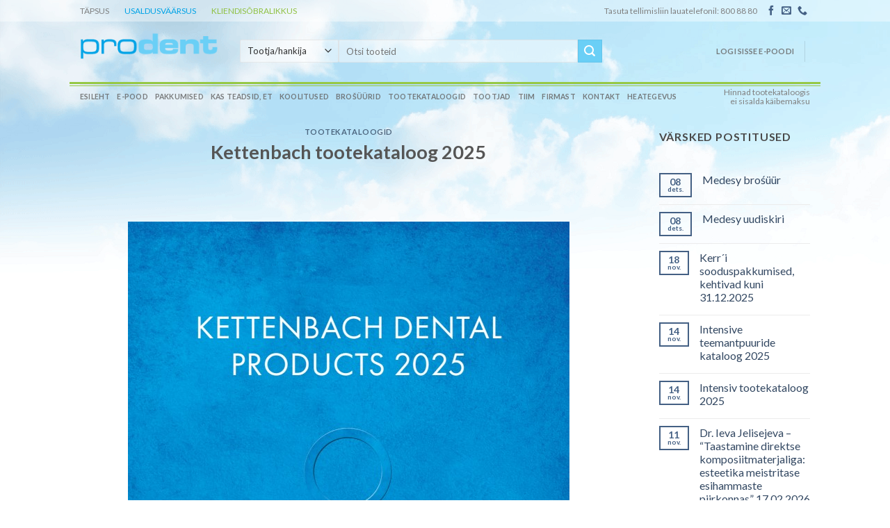

--- FILE ---
content_type: text/html; charset=UTF-8
request_url: https://www.prodent.ee/kettenbach-tootekataloog-2022/
body_size: 32297
content:
<!DOCTYPE html>
<!--[if IE 9 ]> <html lang="et" class="ie9 loading-site no-js"> <![endif]-->
<!--[if IE 8 ]> <html lang="et" class="ie8 loading-site no-js"> <![endif]-->
<!--[if (gte IE 9)|!(IE)]><!--><html lang="et" class="loading-site no-js"> <!--<![endif]-->
<head>
	<meta charset="UTF-8" />
	<link rel="profile" href="http://gmpg.org/xfn/11" />
	<link rel="pingback" href="https://www.prodent.ee/xmlrpc.php" />

	<script>(function(html){html.className = html.className.replace(/\bno-js\b/,'js')})(document.documentElement);</script>
<title>Kettenbach tootekataloog 2025 &#8211; Prodent OÜ</title>
<meta name='robots' content='max-image-preview:large' />
<meta name="viewport" content="width=device-width, initial-scale=1, maximum-scale=1" /><link rel='dns-prefetch' href='//cdn.jsdelivr.net' />
<link rel='dns-prefetch' href='//fonts.googleapis.com' />
<link rel="alternate" type="application/rss+xml" title="Prodent OÜ &raquo; RSS" href="https://www.prodent.ee/feed/" />
<link rel="alternate" type="application/rss+xml" title="Prodent OÜ &raquo; Kommentaaride RSS" href="https://www.prodent.ee/comments/feed/" />
<link rel="prefetch" href="https://www.prodent.ee/wp-content/themes/flatsome/assets/js/chunk.countup.fe2c1016.js" />
<link rel="prefetch" href="https://www.prodent.ee/wp-content/themes/flatsome/assets/js/chunk.sticky-sidebar.a58a6557.js" />
<link rel="prefetch" href="https://www.prodent.ee/wp-content/themes/flatsome/assets/js/chunk.tooltips.29144c1c.js" />
<link rel="prefetch" href="https://www.prodent.ee/wp-content/themes/flatsome/assets/js/chunk.vendors-popups.947eca5c.js" />
<link rel="prefetch" href="https://www.prodent.ee/wp-content/themes/flatsome/assets/js/chunk.vendors-slider.f0d2cbc9.js" />
		<!-- This site uses the Google Analytics by MonsterInsights plugin v9.2.1 - Using Analytics tracking - https://www.monsterinsights.com/ -->
		<!-- Note: MonsterInsights is not currently configured on this site. The site owner needs to authenticate with Google Analytics in the MonsterInsights settings panel. -->
					<!-- No tracking code set -->
				<!-- / Google Analytics by MonsterInsights -->
		<script type="text/javascript">
/* <![CDATA[ */
window._wpemojiSettings = {"baseUrl":"https:\/\/s.w.org\/images\/core\/emoji\/15.0.3\/72x72\/","ext":".png","svgUrl":"https:\/\/s.w.org\/images\/core\/emoji\/15.0.3\/svg\/","svgExt":".svg","source":{"concatemoji":"https:\/\/www.prodent.ee\/wp-includes\/js\/wp-emoji-release.min.js?ver=6.6.2"}};
/*! This file is auto-generated */
!function(i,n){var o,s,e;function c(e){try{var t={supportTests:e,timestamp:(new Date).valueOf()};sessionStorage.setItem(o,JSON.stringify(t))}catch(e){}}function p(e,t,n){e.clearRect(0,0,e.canvas.width,e.canvas.height),e.fillText(t,0,0);var t=new Uint32Array(e.getImageData(0,0,e.canvas.width,e.canvas.height).data),r=(e.clearRect(0,0,e.canvas.width,e.canvas.height),e.fillText(n,0,0),new Uint32Array(e.getImageData(0,0,e.canvas.width,e.canvas.height).data));return t.every(function(e,t){return e===r[t]})}function u(e,t,n){switch(t){case"flag":return n(e,"\ud83c\udff3\ufe0f\u200d\u26a7\ufe0f","\ud83c\udff3\ufe0f\u200b\u26a7\ufe0f")?!1:!n(e,"\ud83c\uddfa\ud83c\uddf3","\ud83c\uddfa\u200b\ud83c\uddf3")&&!n(e,"\ud83c\udff4\udb40\udc67\udb40\udc62\udb40\udc65\udb40\udc6e\udb40\udc67\udb40\udc7f","\ud83c\udff4\u200b\udb40\udc67\u200b\udb40\udc62\u200b\udb40\udc65\u200b\udb40\udc6e\u200b\udb40\udc67\u200b\udb40\udc7f");case"emoji":return!n(e,"\ud83d\udc26\u200d\u2b1b","\ud83d\udc26\u200b\u2b1b")}return!1}function f(e,t,n){var r="undefined"!=typeof WorkerGlobalScope&&self instanceof WorkerGlobalScope?new OffscreenCanvas(300,150):i.createElement("canvas"),a=r.getContext("2d",{willReadFrequently:!0}),o=(a.textBaseline="top",a.font="600 32px Arial",{});return e.forEach(function(e){o[e]=t(a,e,n)}),o}function t(e){var t=i.createElement("script");t.src=e,t.defer=!0,i.head.appendChild(t)}"undefined"!=typeof Promise&&(o="wpEmojiSettingsSupports",s=["flag","emoji"],n.supports={everything:!0,everythingExceptFlag:!0},e=new Promise(function(e){i.addEventListener("DOMContentLoaded",e,{once:!0})}),new Promise(function(t){var n=function(){try{var e=JSON.parse(sessionStorage.getItem(o));if("object"==typeof e&&"number"==typeof e.timestamp&&(new Date).valueOf()<e.timestamp+604800&&"object"==typeof e.supportTests)return e.supportTests}catch(e){}return null}();if(!n){if("undefined"!=typeof Worker&&"undefined"!=typeof OffscreenCanvas&&"undefined"!=typeof URL&&URL.createObjectURL&&"undefined"!=typeof Blob)try{var e="postMessage("+f.toString()+"("+[JSON.stringify(s),u.toString(),p.toString()].join(",")+"));",r=new Blob([e],{type:"text/javascript"}),a=new Worker(URL.createObjectURL(r),{name:"wpTestEmojiSupports"});return void(a.onmessage=function(e){c(n=e.data),a.terminate(),t(n)})}catch(e){}c(n=f(s,u,p))}t(n)}).then(function(e){for(var t in e)n.supports[t]=e[t],n.supports.everything=n.supports.everything&&n.supports[t],"flag"!==t&&(n.supports.everythingExceptFlag=n.supports.everythingExceptFlag&&n.supports[t]);n.supports.everythingExceptFlag=n.supports.everythingExceptFlag&&!n.supports.flag,n.DOMReady=!1,n.readyCallback=function(){n.DOMReady=!0}}).then(function(){return e}).then(function(){var e;n.supports.everything||(n.readyCallback(),(e=n.source||{}).concatemoji?t(e.concatemoji):e.wpemoji&&e.twemoji&&(t(e.twemoji),t(e.wpemoji)))}))}((window,document),window._wpemojiSettings);
/* ]]> */
</script>
<style id='wp-emoji-styles-inline-css' type='text/css'>

	img.wp-smiley, img.emoji {
		display: inline !important;
		border: none !important;
		box-shadow: none !important;
		height: 1em !important;
		width: 1em !important;
		margin: 0 0.07em !important;
		vertical-align: -0.1em !important;
		background: none !important;
		padding: 0 !important;
	}
</style>
<style id='wp-block-library-inline-css' type='text/css'>
:root{--wp-admin-theme-color:#007cba;--wp-admin-theme-color--rgb:0,124,186;--wp-admin-theme-color-darker-10:#006ba1;--wp-admin-theme-color-darker-10--rgb:0,107,161;--wp-admin-theme-color-darker-20:#005a87;--wp-admin-theme-color-darker-20--rgb:0,90,135;--wp-admin-border-width-focus:2px;--wp-block-synced-color:#7a00df;--wp-block-synced-color--rgb:122,0,223;--wp-bound-block-color:var(--wp-block-synced-color)}@media (min-resolution:192dpi){:root{--wp-admin-border-width-focus:1.5px}}.wp-element-button{cursor:pointer}:root{--wp--preset--font-size--normal:16px;--wp--preset--font-size--huge:42px}:root .has-very-light-gray-background-color{background-color:#eee}:root .has-very-dark-gray-background-color{background-color:#313131}:root .has-very-light-gray-color{color:#eee}:root .has-very-dark-gray-color{color:#313131}:root .has-vivid-green-cyan-to-vivid-cyan-blue-gradient-background{background:linear-gradient(135deg,#00d084,#0693e3)}:root .has-purple-crush-gradient-background{background:linear-gradient(135deg,#34e2e4,#4721fb 50%,#ab1dfe)}:root .has-hazy-dawn-gradient-background{background:linear-gradient(135deg,#faaca8,#dad0ec)}:root .has-subdued-olive-gradient-background{background:linear-gradient(135deg,#fafae1,#67a671)}:root .has-atomic-cream-gradient-background{background:linear-gradient(135deg,#fdd79a,#004a59)}:root .has-nightshade-gradient-background{background:linear-gradient(135deg,#330968,#31cdcf)}:root .has-midnight-gradient-background{background:linear-gradient(135deg,#020381,#2874fc)}.has-regular-font-size{font-size:1em}.has-larger-font-size{font-size:2.625em}.has-normal-font-size{font-size:var(--wp--preset--font-size--normal)}.has-huge-font-size{font-size:var(--wp--preset--font-size--huge)}.has-text-align-center{text-align:center}.has-text-align-left{text-align:left}.has-text-align-right{text-align:right}#end-resizable-editor-section{display:none}.aligncenter{clear:both}.items-justified-left{justify-content:flex-start}.items-justified-center{justify-content:center}.items-justified-right{justify-content:flex-end}.items-justified-space-between{justify-content:space-between}.screen-reader-text{border:0;clip:rect(1px,1px,1px,1px);clip-path:inset(50%);height:1px;margin:-1px;overflow:hidden;padding:0;position:absolute;width:1px;word-wrap:normal!important}.screen-reader-text:focus{background-color:#ddd;clip:auto!important;clip-path:none;color:#444;display:block;font-size:1em;height:auto;left:5px;line-height:normal;padding:15px 23px 14px;text-decoration:none;top:5px;width:auto;z-index:100000}html :where(.has-border-color){border-style:solid}html :where([style*=border-top-color]){border-top-style:solid}html :where([style*=border-right-color]){border-right-style:solid}html :where([style*=border-bottom-color]){border-bottom-style:solid}html :where([style*=border-left-color]){border-left-style:solid}html :where([style*=border-width]){border-style:solid}html :where([style*=border-top-width]){border-top-style:solid}html :where([style*=border-right-width]){border-right-style:solid}html :where([style*=border-bottom-width]){border-bottom-style:solid}html :where([style*=border-left-width]){border-left-style:solid}html :where(img[class*=wp-image-]){height:auto;max-width:100%}:where(figure){margin:0 0 1em}html :where(.is-position-sticky){--wp-admin--admin-bar--position-offset:var(--wp-admin--admin-bar--height,0px)}@media screen and (max-width:600px){html :where(.is-position-sticky){--wp-admin--admin-bar--position-offset:0px}}
</style>
<style id='classic-theme-styles-inline-css' type='text/css'>
/*! This file is auto-generated */
.wp-block-button__link{color:#fff;background-color:#32373c;border-radius:9999px;box-shadow:none;text-decoration:none;padding:calc(.667em + 2px) calc(1.333em + 2px);font-size:1.125em}.wp-block-file__button{background:#32373c;color:#fff;text-decoration:none}
</style>
<link rel='stylesheet' id='contact-form-7-css' href='https://www.prodent.ee/wp-content/plugins/contact-form-7/includes/css/styles.css?ver=6.0' type='text/css' media='all' />
<link rel='stylesheet' id='pop_up-css' href='https://www.prodent.ee/wp-content/plugins/hide-price-until-login/assets/css/pop_up.css?ver=6.6.2' type='text/css' media='all' />
<style id='woocommerce-inline-inline-css' type='text/css'>
.woocommerce form .form-row .required { visibility: visible; }
</style>
<link rel='preload' as='font' type='font/woff2' crossorigin='anonymous' id='tinvwl-webfont-font-css' href='https://www.prodent.ee/wp-content/plugins/ti-woocommerce-wishlist/assets/fonts/tinvwl-webfont.woff2?ver=xu2uyi'  media='all' />
<link rel='stylesheet' id='tinvwl-webfont-css' href='https://www.prodent.ee/wp-content/plugins/ti-woocommerce-wishlist/assets/css/webfont.min.css?ver=2.10.0' type='text/css' media='all' />
<link rel='stylesheet' id='tinvwl-css' href='https://www.prodent.ee/wp-content/plugins/ti-woocommerce-wishlist/assets/css/public.min.css?ver=2.10.0' type='text/css' media='all' />
<link rel='stylesheet' id='pwb-styles-frontend-css' href='https://www.prodent.ee/wp-content/plugins/perfect-woocommerce-brands/build/frontend/css/style.css?ver=3.4.4' type='text/css' media='all' />
<link rel='stylesheet' id='woo_discount_pro_style-css' href='https://www.prodent.ee/wp-content/plugins/woo-discount-rules-pro/Assets/Css/awdr_style.css?ver=2.6.5' type='text/css' media='all' />
<link rel='stylesheet' id='flatsome-main-css' href='https://www.prodent.ee/wp-content/themes/flatsome/assets/css/flatsome.css?ver=3.15.5' type='text/css' media='all' />
<style id='flatsome-main-inline-css' type='text/css'>
@font-face {
				font-family: "fl-icons";
				font-display: block;
				src: url(https://www.prodent.ee/wp-content/themes/flatsome/assets/css/icons/fl-icons.eot?v=3.15.5);
				src:
					url(https://www.prodent.ee/wp-content/themes/flatsome/assets/css/icons/fl-icons.eot#iefix?v=3.15.5) format("embedded-opentype"),
					url(https://www.prodent.ee/wp-content/themes/flatsome/assets/css/icons/fl-icons.woff2?v=3.15.5) format("woff2"),
					url(https://www.prodent.ee/wp-content/themes/flatsome/assets/css/icons/fl-icons.ttf?v=3.15.5) format("truetype"),
					url(https://www.prodent.ee/wp-content/themes/flatsome/assets/css/icons/fl-icons.woff?v=3.15.5) format("woff"),
					url(https://www.prodent.ee/wp-content/themes/flatsome/assets/css/icons/fl-icons.svg?v=3.15.5#fl-icons) format("svg");
			}
</style>
<link rel='stylesheet' id='flatsome-shop-css' href='https://www.prodent.ee/wp-content/themes/flatsome/assets/css/flatsome-shop.css?ver=3.15.5' type='text/css' media='all' />
<link rel='stylesheet' id='flatsome-style-css' href='https://www.prodent.ee/wp-content/themes/flatsome/style.css?ver=3.15.5' type='text/css' media='all' />
<link rel='stylesheet' id='flatsome-googlefonts-css' href='//fonts.googleapis.com/css?family=Lato%3Aregular%2C700%2Cregular%2C700%7CDancing+Script%3Aregular%2Cregular&#038;display=swap&#038;ver=3.9' type='text/css' media='all' />
<script type="text/javascript" src="https://www.prodent.ee/wp-includes/js/jquery/jquery.min.js?ver=3.7.1" id="jquery-core-js"></script>
<script type="text/javascript" src="https://www.prodent.ee/wp-includes/js/jquery/jquery-migrate.min.js?ver=3.4.1" id="jquery-migrate-js"></script>
<script type="text/javascript" src="https://www.prodent.ee/wp-content/plugins/flowpaper-lite-pdf-flipbook/assets/lity/lity.min.js" id="lity-js-js"></script>
<script type="text/javascript" src="https://www.prodent.ee/wp-content/plugins/woocommerce/assets/js/jquery-blockui/jquery.blockUI.min.js?ver=2.7.0-wc.9.3.3" id="jquery-blockui-js" data-wp-strategy="defer"></script>
<script type="text/javascript" id="wc-add-to-cart-js-extra">
/* <![CDATA[ */
var wc_add_to_cart_params = {"ajax_url":"\/wp-admin\/admin-ajax.php","wc_ajax_url":"\/?wc-ajax=%%endpoint%%","i18n_view_cart":"Vaata ostukorvi","cart_url":"https:\/\/www.prodent.ee\/cart\/","is_cart":"","cart_redirect_after_add":"no"};
/* ]]> */
</script>
<script type="text/javascript" src="https://www.prodent.ee/wp-content/plugins/woocommerce/assets/js/frontend/add-to-cart.min.js?ver=9.3.3" id="wc-add-to-cart-js" defer="defer" data-wp-strategy="defer"></script>
<script type="text/javascript" src="https://www.prodent.ee/wp-content/plugins/woocommerce/assets/js/js-cookie/js.cookie.min.js?ver=2.1.4-wc.9.3.3" id="js-cookie-js" data-wp-strategy="defer"></script>
<script type="text/javascript" id="woocommerce-js-extra">
/* <![CDATA[ */
var woocommerce_params = {"ajax_url":"\/wp-admin\/admin-ajax.php","wc_ajax_url":"\/?wc-ajax=%%endpoint%%"};
/* ]]> */
</script>
<script type="text/javascript" src="https://www.prodent.ee/wp-content/plugins/woocommerce/assets/js/frontend/woocommerce.min.js?ver=9.3.3" id="woocommerce-js" defer="defer" data-wp-strategy="defer"></script>
<link rel="https://api.w.org/" href="https://www.prodent.ee/wp-json/" /><link rel="alternate" title="JSON" type="application/json" href="https://www.prodent.ee/wp-json/wp/v2/posts/117289" /><link rel="EditURI" type="application/rsd+xml" title="RSD" href="https://www.prodent.ee/xmlrpc.php?rsd" />
<meta name="generator" content="WordPress 6.6.2" />
<meta name="generator" content="WooCommerce 9.3.3" />
<link rel="canonical" href="https://www.prodent.ee/kettenbach-tootekataloog-2022/" />
<link rel='shortlink' href='https://www.prodent.ee/?p=117289' />
<link rel="alternate" title="oEmbed (JSON)" type="application/json+oembed" href="https://www.prodent.ee/wp-json/oembed/1.0/embed?url=https%3A%2F%2Fwww.prodent.ee%2Fkettenbach-tootekataloog-2022%2F" />
<link rel="alternate" title="oEmbed (XML)" type="text/xml+oembed" href="https://www.prodent.ee/wp-json/oembed/1.0/embed?url=https%3A%2F%2Fwww.prodent.ee%2Fkettenbach-tootekataloog-2022%2F&#038;format=xml" />
<style>.bg{opacity: 0; transition: opacity 1s; -webkit-transition: opacity 1s;} .bg-loaded{opacity: 1;}</style><!--[if IE]><link rel="stylesheet" type="text/css" href="https://www.prodent.ee/wp-content/themes/flatsome/assets/css/ie-fallback.css"><script src="//cdnjs.cloudflare.com/ajax/libs/html5shiv/3.6.1/html5shiv.js"></script><script>var head = document.getElementsByTagName('head')[0],style = document.createElement('style');style.type = 'text/css';style.styleSheet.cssText = ':before,:after{content:none !important';head.appendChild(style);setTimeout(function(){head.removeChild(style);}, 0);</script><script src="https://www.prodent.ee/wp-content/themes/flatsome/assets/libs/ie-flexibility.js"></script><![endif]-->	<noscript><style>.woocommerce-product-gallery{ opacity: 1 !important; }</style></noscript>
				<script  type="text/javascript">
				!function(f,b,e,v,n,t,s){if(f.fbq)return;n=f.fbq=function(){n.callMethod?
					n.callMethod.apply(n,arguments):n.queue.push(arguments)};if(!f._fbq)f._fbq=n;
					n.push=n;n.loaded=!0;n.version='2.0';n.queue=[];t=b.createElement(e);t.async=!0;
					t.src=v;s=b.getElementsByTagName(e)[0];s.parentNode.insertBefore(t,s)}(window,
					document,'script','https://connect.facebook.net/en_US/fbevents.js');
			</script>
			<!-- WooCommerce Facebook Integration Begin -->
			<script  type="text/javascript">

				fbq('init', '191103399704228', {}, {
    "agent": "woocommerce-9.3.3-3.2.10"
});

				fbq( 'track', 'PageView', {
    "source": "woocommerce",
    "version": "9.3.3",
    "pluginVersion": "3.2.10"
} );

				document.addEventListener( 'DOMContentLoaded', function() {
					// Insert placeholder for events injected when a product is added to the cart through AJAX.
					document.body.insertAdjacentHTML( 'beforeend', '<div class=\"wc-facebook-pixel-event-placeholder\"></div>' );
				}, false );

			</script>
			<!-- WooCommerce Facebook Integration End -->
			<style id='wp-fonts-local' type='text/css'>
@font-face{font-family:Inter;font-style:normal;font-weight:300 900;font-display:fallback;src:url('https://www.prodent.ee/wp-content/plugins/woocommerce/assets/fonts/Inter-VariableFont_slnt,wght.woff2') format('woff2');font-stretch:normal;}
@font-face{font-family:Cardo;font-style:normal;font-weight:400;font-display:fallback;src:url('https://www.prodent.ee/wp-content/plugins/woocommerce/assets/fonts/cardo_normal_400.woff2') format('woff2');}
</style>
<link rel="icon" href="https://www.prodent.ee/wp-content/uploads/2020/08/cropped-svg-20-512-32x32.png" sizes="32x32" />
<link rel="icon" href="https://www.prodent.ee/wp-content/uploads/2020/08/cropped-svg-20-512-192x192.png" sizes="192x192" />
<link rel="apple-touch-icon" href="https://www.prodent.ee/wp-content/uploads/2020/08/cropped-svg-20-512-180x180.png" />
<meta name="msapplication-TileImage" content="https://www.prodent.ee/wp-content/uploads/2020/08/cropped-svg-20-512-270x270.png" />
<style id="custom-css" type="text/css">:root {--primary-color: #446084;}.header-main{height: 90px}#logo img{max-height: 90px}#logo{width:200px;}.header-bottom{min-height: 27px}.header-top{min-height: 31px}.transparent .header-main{height: 84px}.transparent #logo img{max-height: 84px}.has-transparent + .page-title:first-of-type,.has-transparent + #main > .page-title,.has-transparent + #main > div > .page-title,.has-transparent + #main .page-header-wrapper:first-of-type .page-title{padding-top: 164px;}.header.show-on-scroll,.stuck .header-main{height:70px!important}.stuck #logo img{max-height: 70px!important}.search-form{ width: 76%;}.header-bg-color {background-color: rgba(255,255,255,0)}.header-bottom {background-color: rgba(241,241,241,0)}.header-main .nav > li > a{line-height: 29px }.header-wrapper:not(.stuck) .header-main .header-nav{margin-top: -2px }.stuck .header-main .nav > li > a{line-height: 50px }.header-bottom-nav > li > a{line-height: 10px }@media (max-width: 549px) {.header-main{height: 70px}#logo img{max-height: 70px}}.header-top{background-color:rgba(255,255,255,0.39)!important;}/* Background Color */[data-icon-label]:after, .secondary.is-underline:hover,.secondary.is-outline:hover,.icon-label,.button.secondary:not(.is-outline),.button.alt:not(.is-outline), .badge-inner.on-sale, .button.checkout, .single_add_to_cart_button, .current .breadcrumb-step{ background-color:#6acff6; }[data-text-bg="secondary"]{background-color: #6acff6;}/* Color */.secondary.is-underline,.secondary.is-link, .secondary.is-outline,.stars a.active, .star-rating:before, .woocommerce-page .star-rating:before,.star-rating span:before, .color-secondary{color: #6acff6}/* Color !important */[data-text-color="secondary"]{color: #6acff6!important;}/* Border */.secondary.is-outline:hover{border-color:#6acff6}body{font-family:"Lato", sans-serif}body{font-weight: 0}.nav > li > a {font-family:"Lato", sans-serif;}.mobile-sidebar-levels-2 .nav > li > ul > li > a {font-family:"Lato", sans-serif;}.nav > li > a {font-weight: 700;}.mobile-sidebar-levels-2 .nav > li > ul > li > a {font-weight: 700;}h1,h2,h3,h4,h5,h6,.heading-font, .off-canvas-center .nav-sidebar.nav-vertical > li > a{font-family: "Lato", sans-serif;}h1,h2,h3,h4,h5,h6,.heading-font,.banner h1,.banner h2{font-weight: 700;}.alt-font{font-family: "Dancing Script", sans-serif;}.alt-font{font-weight: 0!important;}@media screen and (min-width: 550px){.products .box-vertical .box-image{min-width: 247px!important;width: 247px!important;}}/* Custom CSS */.badge {height: 2.2em;}.tinv-wraper.tinv-wishlist.tinvwl-above_thumb-add-to-cart {right: 10px;left: auto;}.label-new.menu-item > a:after{content:"New";}.label-hot.menu-item > a:after{content:"Hot";}.label-sale.menu-item > a:after{content:"Sale";}.label-popular.menu-item > a:after{content:"Popular";}</style></head>

<body class="post-template-default single single-post postid-117289 single-format-standard theme-flatsome woocommerce-no-js tinvwl-theme-style lightbox nav-dropdown-has-arrow nav-dropdown-has-shadow nav-dropdown-has-border">


<a class="skip-link screen-reader-text" href="#main">Skip to content</a>

<div id="wrapper">

	
	<header id="header" class="header ">
		<div class="header-wrapper">
			<div id="top-bar" class="header-top hide-for-sticky nav-dark">
    <div class="flex-row container">
      <div class="flex-col hide-for-medium flex-left">
          <ul class="nav nav-left medium-nav-center nav-small  nav-divided">
              <li class="html custom html_topbar_left"><span style='color:gray;margin-right:20px;'>TÄPSUS</span> <span style='color:#00a3e6;margin-right:20px;'>USALDUSVÄÄRSUS</span> <span style='color:#90c143'>KLIENDISÕBRALIKKUS</span></li>          </ul>
      </div>

      <div class="flex-col hide-for-medium flex-center">
          <ul class="nav nav-center nav-small  nav-divided">
                        </ul>
      </div>

      <div class="flex-col hide-for-medium flex-right">
         <ul class="nav top-bar-nav nav-right nav-small  nav-divided">
              <li class="html custom html_topbar_right"><span style='color:gray'>Tasuta tellimisliin lauatelefonil: 800 88 80</span></li><li class="html header-social-icons ml-0">
	<div class="social-icons follow-icons" ><a href="https://www.facebook.com/prodent.ee" target="_blank" data-label="Facebook" rel="noopener noreferrer nofollow" class="icon plain facebook tooltip" title="Follow on Facebook" aria-label="Follow on Facebook"><i class="icon-facebook" ></i></a><a href="mailto:info@prodent.ee" data-label="E-mail" rel="nofollow" class="icon plain  email tooltip" title="Send us an email" aria-label="Send us an email"><i class="icon-envelop" ></i></a><a href="tel:8008880" target="_blank" data-label="Phone" rel="noopener noreferrer nofollow" class="icon plain  phone tooltip" title="Call us" aria-label="Call us"><i class="icon-phone" ></i></a></div></li>          </ul>
      </div>

            <div class="flex-col show-for-medium flex-grow">
          <ul class="nav nav-center nav-small mobile-nav  nav-divided">
              <li class="html custom html_topbar_left"><span style='color:gray;margin-right:20px;'>TÄPSUS</span> <span style='color:#00a3e6;margin-right:20px;'>USALDUSVÄÄRSUS</span> <span style='color:#90c143'>KLIENDISÕBRALIKKUS</span></li>          </ul>
      </div>
      
    </div>
</div>
<div id="masthead" class="header-main hide-for-sticky">
      <div class="header-inner flex-row container logo-left medium-logo-center" role="navigation">

          <!-- Logo -->
          <div id="logo" class="flex-col logo">
            
<!-- Header logo -->
<a href="https://www.prodent.ee/" title="Prodent OÜ - Hambaravimaterjalid ja -seadmed" rel="home">
		<img width="233" height="46" src="https://www.prodent.ee/wp-content/uploads/2013/10/prodent.png" class="header_logo header-logo" alt="Prodent OÜ"/><img  width="233" height="46" src="https://www.prodent.ee/wp-content/uploads/2013/10/prodent.png" class="header-logo-dark" alt="Prodent OÜ"/></a>
          </div>

          <!-- Mobile Left Elements -->
          <div class="flex-col show-for-medium flex-left">
            <ul class="mobile-nav nav nav-left ">
              <li class="nav-icon has-icon">
  		<a href="#" data-open="#main-menu" data-pos="left" data-bg="main-menu-overlay" data-color="" class="is-small" aria-label="Menu" aria-controls="main-menu" aria-expanded="false">
		
		  <i class="icon-menu" ></i>
		  		</a>
	</li>            </ul>
          </div>

          <!-- Left Elements -->
          <div class="flex-col hide-for-medium flex-left
            flex-grow">
            <ul class="header-nav header-nav-main nav nav-left  nav-size-small nav-uppercase" >
              <li class="header-search-form search-form html relative has-icon">
	<div class="header-search-form-wrapper">
		<div class="searchform-wrapper ux-search-box relative is-normal"><form role="search" method="get" class="searchform" action="https://www.prodent.ee/">
	<div class="flex-row relative">
		
			<div class="flex-col search-form-categories">
			<select class="search_brands resize-select mb-0" name="pwb-brand"><option value="" selected='selected'>Tootja/hankija</option><option value="3d-koda-ou-10997375">3D Koda OÜ</option><option value="3m-espe-10996788">3M ESPE</option><option value="3m-healthcare-emea-export-limited-10997794">3M Healthcare EMEA Export Limited</option><option value="abena-10997586">Abena</option><option value="addent-10997302">Addent</option><option value="aegis-lifesciences-pvt-ltd-10996726">Aegis Lifesciences Pvt. Ltd</option><option value="almadent">Almadent</option><option value="alpro-dental-produkte-gmbh-alprodental">Alpro Dental-Produkte GMBH</option><option value="american-eagle-10997264">American Eagle</option><option value="angelus-10996802">Angelus</option><option value="apacare-10997588">ApaCare</option><option value="aquacare-10997500">AquaCare</option><option value="aqualizer-10997133">Aqualizer</option><option value="avalon-biomed-10997543">Avalon Biomed</option><option value="b-braun-10996789">B. Braun</option><option value="bioclear-matrix-system-llc-10997135">Bioclear Matrix System LLC</option><option value="bluem-10997286">BlueM</option><option value="botiss-biomaterials-gmbh-10997223">botiss biomaterials GmbH</option><option value="carestream-10997289">Carestream</option><option value="cenger-scandinavia-a-s-cengerscandi">Cenger Scandinavia A/S</option><option value="cerkamed-10996527">Cerkamed</option><option value="clan-dental-bv-10997782">Clan Dental BV</option><option value="coltene-whaledent-ag-10996362">Coltene/Whaledent AG</option><option value="coltene-whaledent-gmbh-co-kg-roeko-coltene-whal">Coltene/Whaledent Gmbh + CO.KG- ROEKO</option><option value="crosstex-10997251">Crosstex</option><option value="curaprox-10996859">Curaprox</option><option value="cwell-10997407">Cwell</option><option value="daniel-kurten-gmbh-and-co-kg-danielkurten">Daniel Kürten GmbH & Co. KG</option><option value="denmat-10997775">DenMat</option><option value="dentac-10997405">Dentac</option><option value="dental-engineering-laboratories-llc-10997684">Dental Engineering Laboratories, LLC</option><option value="dental-film-s-r-l-dentalfilms-">Dental Film S.r.l</option><option value="dentalhitec-10997743">Dentalhitec</option><option value="dentatus-ab-10997462">Dentatus AB</option><option value="dentsply-sirona-dentsplydetr">Dentsply Sirona</option><option value="directa-10997537">Directa</option><option value="dr-jean-bausch-kg-dr-jeanbausc">Dr. Jean Bausch KG</option><option value="dreve-group-10997863">Dreve Group</option><option value="dux-dental-10997008">DUX Dental</option><option value="e-hahnenkratt-gmbh-10997227">E. Hahnenkratt GmbH</option><option value="ems-poland-sp-z-o-o-10997378">EMS Poland Sp. z o.o.</option><option value="equadent-polska-10996418">Equadent Polska</option><option value="ergodenta-aps-10997951">ErgoDenta APs</option><option value="ethoss-regeneration-ltd-10997297">Ethoss Regeneration Ltd</option><option value="euronda-spa-eurondaspa">Euronda SPA</option><option value="eve-ernst-vetter-gmbh-eveernstvett">EVE Ernst Vetter GmbH</option><option value="falcon-medical-polska-sp-z-o-o-10996640">Falcon Medical Polska sp z o.o.</option><option value="garrison-10997104">Garrison</option><option value="gc-europe-n-v-gceuropenv">GC Europe N.V</option><option value="hagerand-werken-gmbh-hagerandwerken">Hager& Werken GmbH</option><option value="hagerandmeisinger-gmbh-hagerandmeisin">Hager&Meisinger GmbH</option><option value="halyard-10997922">Halyard</option><option value="hammacher-10997726">Hammacher</option><option value="hawo-gmbh-10996348">hawo GmbH</option><option value="helmut-zepf-10997772">Helmut Zepf</option><option value="hmk-medical-ou-10997591">HMK Medical OÜ</option><option value="hu-friedy-mfg-bv-10996490">Hu-Friedy Mfg.BV</option><option value="humble-brush-europe-10996926">Humble Brush Europe</option><option value="idx-10997503">IDX</option><option value="infab-10997521">INFAB</option><option value="intensiv-sa-10997973">Intensiv SA</option><option value="italmed-srl-10997795">ItalMed srl</option><option value="ivoclar-10997136">Ivoclar</option><option value="j-h-orsing-ab-10996534">J.H. Orsing AB</option><option value="karl-hammacher-gmbh-10997725">Karl Hammacher GmbH</option><option value="kavo-dental-gmbh-10996625">KaVo Dental GmbH</option><option value="kerr-10997466">KERR</option><option value="kerr-corporation-orascoptic-10996345">Kerr Corporation/Orascoptic</option><option value="kerrhawe-sa-kerrhawesa">KerrHawe SA</option><option value="kettenbach-gmbh-and-co-kg-kettenbach">Kettenbach GmbH & Co. KG</option><option value="komet-10997224">Komet</option><option value="kulzer-gmbh-10996333">Kulzer GmbH</option><option value="kuraray-europe-gmbh-10997541">Kuraray Europe GmbH</option><option value="lifescience-plus-10997455">LifeScience Plus</option><option value="lm-instrument-oy-10996914">LM instrument OY</option><option value="ma-dental-aps-10997501">MA Dental APS</option><option value="magnum-dental-magnumdental">Magnum Dental</option><option value="maillefer-maillefer">Maillefer</option><option value="mani-10997862">Mani</option><option value="mavig-gmbh-10997458">MAVIG GmbH</option><option value="mectron-s-p-a-10996461">Mectron S.p.A</option><option value="medeco-b-v-10997234">Medeco B.V</option><option value="medesy-srl-10997379">Medesy srl</option><option value="medicom-gmbh-10997793">Medicom GmbH</option><option value="mediflow-ou-10997780">Mediflow OÜ</option><option value="mediq-eesti-ou-10996512">Mediq Eesti OÜ</option><option value="meditsiinigrupp-as-10996679">Meditsiinigrupp AS</option><option value="medola-10996798">Medola</option><option value="medrian-oy-10997006">Medrian Oy</option><option value="micerium-10997106">Micerium</option><option value="micro-mega-sa-10997668">Micro-Mega SA</option><option value="molnlycke-10996797">Mölnlycke</option><option value="multipack-ou-10997481">Multipack Oü</option><option value="nobel-biocare-services-ag-10997526">Nobel Biocare Services AG</option><option value="omnia-s-p-a-10996626">OMNIA S.p.A.</option><option value="omnia-camark-10997762">Omnia/Camark</option><option value="orascoptic-10996790">Orascoptic</option><option value="ormco-sybronendo-europe-sybronendoeu">Ormco/SybronEndo Europe</option><option value="ortostuudio-ou-10996932">Ortostuudio OÜ</option><option value="osram-10996791">Osram</option><option value="ou-softcom-10997355">OÜ Softcom</option><option value="philips-10996792">Philips</option><option value="polydentia-sa-10996907">Polydentia SA</option><option value="pro-tex-international-inc-10996424">Pro-Tex International, Inc.</option><option value="produits-dentaires-sa-10996559">Produits Dentaires SA</option><option value="pulpdent-10996803">Pulpdent</option><option value="robert-luht-ou-10996421">Robert Luht OÜ</option><option value="royaldenta-10997941">RoyalDenta</option><option value="safecare-10997733">SafeCare</option><option value="septodont-10997236">Septodont</option><option value="sigma-dental-systems-emasdi-gmbh-10996400">Sigma Dental Systems - Emasdi GmbH</option><option value="smakryp-10997563">Småkryp</option><option value="smile-line-sa-10997284">Smile Line SA</option><option value="spofa-dental-spofadental">Spofa Dental</option><option value="storz-am-mark-gmbh-10996732">Storz am Mark GmbH</option><option value="sulemees-ou-sulemeesou">Sulemees OÜ</option><option value="svenska-dentorama-ab-svenskadento">Svenska Dentorama AB</option><option value="swann-morton-10997017">Swann Morton</option><option value="terumo-10996799">Terumo</option><option value="uab-litdent-ei-kasuta-10997134">UAB Litdent- ei kasuta</option><option value="ultradent-10997764">Ultradent</option><option value="unigloves-10997117">Unigloves</option><option value="ustomed-instrumente-ulrich-storz-gmbhandco-kg-10996835">Ustomed Instrumente-Ulrich Storz GmbH&Co kg</option><option value="vdw-gmbh-10997033">VDW GmbH</option><option value="viomedex-10997185">Viomedex</option><option value="vista-dental-products-10997612">Vista Dental Products</option><option value="vita-10997745">VITA</option><option value="voco-gmbh-dental-materials-vocogmbhden1">Voco GmbH Dental Materials</option><option value="wandh-nordic-ab-wandhnordicab">W&H Nordic AB</option><option value="young-microbrush-ireland-ltd-10996621">Young Microbrush Ireland LTD.</option><option value="zaris-international-group-10997897">Zaris International Group</option><option value="zhermack-spa-10996796">Zhermack SpA</option><option value="zirc-10997152">Zirc</option></select>			</div><!-- .flex-col -->

				<div class="flex-col flex-grow">
			<label class="screen-reader-text" for="woocommerce-product-search-field-0">Otsi:</label>
			<input type="search" id="woocommerce-product-search-field-0" class="search-field mb-0" placeholder="Otsi tooteid" value="" name="s" />
			<input type="hidden" name="post_type" value="product" />
					</div>
		<div class="flex-col">
			<button type="submit" value="Otsi" class="ux-search-submit submit-button secondary button icon mb-0" aria-label="Submit">
				<i class="icon-search" ></i>			</button>
		</div>
	</div>
	<div class="live-search-results text-left z-top"></div>
</form>
</div>	</div>
</li>            </ul>
          </div>

          <!-- Right Elements -->
          <div class="flex-col hide-for-medium flex-right">
            <ul class="header-nav header-nav-main nav nav-right  nav-size-small nav-uppercase">
              <li class="account-item has-icon
    "
>

<a href="https://www.prodent.ee/my-account/"
    class="nav-top-link nav-top-not-logged-in "
    data-open="#login-form-popup"  >
    <span>
    Logi sisse e-poodi      </span>
  
</a>



</li>
<li class="header-divider"></li><li class="cart-item has-icon has-dropdown">

<a href="https://www.prodent.ee/cart/" title="Ostukorv" class="header-cart-link is-small">


<span class="header-cart-title">
   Ostukorv   /      <span class="cart-price"></span>
  </span>

    <span class="cart-icon image-icon">
    <strong>0</strong>
  </span>
  </a>

 <ul class="nav-dropdown nav-dropdown-default">
    <li class="html widget_shopping_cart">
      <div class="widget_shopping_cart_content">
        

	<p class="woocommerce-mini-cart__empty-message">Ostukorvis ei ole tooteid.</p>


      </div>
    </li>
     </ul>

</li>
            </ul>
          </div>

          <!-- Mobile Right Elements -->
          <div class="flex-col show-for-medium flex-right">
            <ul class="mobile-nav nav nav-right ">
              <li class="cart-item has-icon">

      <a href="https://www.prodent.ee/cart/" class="header-cart-link off-canvas-toggle nav-top-link is-small" data-open="#cart-popup" data-class="off-canvas-cart" title="Ostukorv" data-pos="right">
  
    <span class="cart-icon image-icon">
    <strong>0</strong>
  </span>
  </a>


  <!-- Cart Sidebar Popup -->
  <div id="cart-popup" class="mfp-hide widget_shopping_cart">
  <div class="cart-popup-inner inner-padding">
      <div class="cart-popup-title text-center">
          <h4 class="uppercase">Ostukorv</h4>
          <div class="is-divider"></div>
      </div>
      <div class="widget_shopping_cart_content">
          

	<p class="woocommerce-mini-cart__empty-message">Ostukorvis ei ole tooteid.</p>


      </div>
             <div class="cart-sidebar-content relative"></div>  </div>
  </div>

</li>
            </ul>
          </div>

      </div>
     
            <div class="container"><div class="top-divider full-width"></div></div>
      </div><div id="wide-nav" class="header-bottom wide-nav hide-for-sticky hide-for-medium">
    <div class="flex-row container">

                        <div class="flex-col hide-for-medium flex-left">
                <ul class="nav header-nav header-bottom-nav nav-left  nav-size-xsmall nav-spacing-small nav-uppercase">
                    <li id="menu-item-33741" class="menu-item menu-item-type-post_type menu-item-object-page menu-item-home menu-item-33741 menu-item-design-default"><a href="https://www.prodent.ee/" class="nav-top-link">Esileht</a></li>
<li id="menu-item-33775" class="menu-item menu-item-type-post_type menu-item-object-page menu-item-33775 menu-item-design-default"><a href="https://www.prodent.ee/tootekataloog/" class="nav-top-link">E-pood</a></li>
<li id="menu-item-33889" class="menu-item menu-item-type-post_type menu-item-object-page menu-item-33889 menu-item-design-default"><a href="https://www.prodent.ee/hambaravimaterjalide-ja-seadmete-pakkumised/" class="nav-top-link">Pakkumised</a></li>
<li id="menu-item-115186" class="menu-item menu-item-type-post_type menu-item-object-page menu-item-115186 menu-item-design-default"><a href="https://www.prodent.ee/kas-teadsid-et/" class="nav-top-link">Kas teadsid, et</a></li>
<li id="menu-item-42381" class="menu-item menu-item-type-post_type menu-item-object-page menu-item-42381 menu-item-design-default"><a href="https://www.prodent.ee/koolitused/" class="nav-top-link">Koolitused</a></li>
<li id="menu-item-132433" class="menu-item menu-item-type-post_type menu-item-object-page menu-item-132433 menu-item-design-default"><a href="https://www.prodent.ee/broshuurid/" class="nav-top-link">Brošüürid</a></li>
<li id="menu-item-42380" class="menu-item menu-item-type-post_type menu-item-object-page menu-item-42380 menu-item-design-default"><a href="https://www.prodent.ee/uudised/" class="nav-top-link">Tootekataloogid</a></li>
<li id="menu-item-33745" class="menu-item menu-item-type-post_type menu-item-object-page menu-item-33745 menu-item-design-default"><a href="https://www.prodent.ee/tootjafirmad/" class="nav-top-link">Tootjad</a></li>
<li id="menu-item-33746" class="menu-item menu-item-type-post_type menu-item-object-page menu-item-33746 menu-item-design-default"><a href="https://www.prodent.ee/tiim/" class="nav-top-link">Tiim</a></li>
<li id="menu-item-33519" class="menu-item menu-item-type-post_type menu-item-object-page menu-item-33519 menu-item-design-default"><a href="https://www.prodent.ee/firmast/" class="nav-top-link">Firmast</a></li>
<li id="menu-item-33518" class="menu-item menu-item-type-post_type menu-item-object-page menu-item-33518 menu-item-design-default"><a href="https://www.prodent.ee/kontakt/" class="nav-top-link">Kontakt</a></li>
<li id="menu-item-118646" class="menu-item menu-item-type-post_type menu-item-object-page menu-item-118646 menu-item-design-default"><a href="https://www.prodent.ee/heategevusfond-oigus-naeratusele/" class="nav-top-link">Heategevus</a></li>
                </ul>
            </div>
            
            
                        <div class="flex-col hide-for-medium flex-right flex-grow">
              <ul class="nav header-nav header-bottom-nav nav-right  nav-size-xsmall nav-spacing-small nav-uppercase">
                   <li class="html custom html_nav_position_text"><span style='color: gray; line-height: 13px; font-size: 12px; text-align: right; float: right;'>Hinnad tootekataloogis<br>ei sisalda käibemaksu</span></li>              </ul>
            </div>
            
            
    </div>
</div>

<div class="header-bg-container fill"><div class="header-bg-image fill"></div><div class="header-bg-color fill"></div></div>		</div>
	</header>

	
	<main id="main" class="">

<div id="content" class="blog-wrapper blog-single page-wrapper">
	

<div class="row row-large row-divided ">

	<div class="large-9 col">
		


<article id="post-117289" class="post-117289 post type-post status-publish format-standard has-post-thumbnail hentry category-tootekataloogid">
	<div class="article-inner ">
		<header class="entry-header">
	<div class="entry-header-text entry-header-text-top text-center">
		<h6 class="entry-category is-xsmall">
	<a href="https://www.prodent.ee/category/tootekataloogid/" rel="category tag">Tootekataloogid</a></h6>

<h1 class="entry-title">Kettenbach tootekataloog 2025</h1>
<div class="entry-divider is-divider small"></div>

	<div class="entry-meta uppercase is-xsmall">
		<span class="posted-on">Posted on <a href="https://www.prodent.ee/kettenbach-tootekataloog-2022/" rel="bookmark"><time class="entry-date published updated" datetime="2025-04-02T15:20:40+03:00">2. apr. 2025</time></a></span><span class="byline"> by <span class="meta-author vcard"><a class="url fn n" href="https://www.prodent.ee/author/lana/">Lana</a></span></span>	</div>
	</div>
						<div class="entry-image relative">
				<a href="https://www.prodent.ee/kettenbach-tootekataloog-2022/">
    <img width="575" height="800" src="https://www.prodent.ee/wp-content/uploads/2025/02/Kuvatommis-2025-04-02-151955-575x800.jpg" class="attachment-large size-large wp-post-image" alt="" decoding="async" fetchpriority="high" srcset="https://www.prodent.ee/wp-content/uploads/2025/02/Kuvatommis-2025-04-02-151955-575x800.jpg 575w, https://www.prodent.ee/wp-content/uploads/2025/02/Kuvatommis-2025-04-02-151955-287x400.jpg 287w, https://www.prodent.ee/wp-content/uploads/2025/02/Kuvatommis-2025-04-02-151955-510x710.jpg 510w, https://www.prodent.ee/wp-content/uploads/2025/02/Kuvatommis-2025-04-02-151955.jpg 635w" sizes="(max-width: 575px) 100vw, 575px" /></a>
				<div class="badge absolute top post-date badge-outline">
	<div class="badge-inner">
		<span class="post-date-day">02</span><br>
		<span class="post-date-month is-small">apr.</span>
	</div>
</div>			</div>
			</header>
		<div class="entry-content single-page">

	<div class="wp-block-image"><figure class="aligncenter size-full"><img decoding="async" width="635" height="884" src="https://www.prodent.ee/wp-content/uploads/2025/02/Kuvatommis-2025-04-02-151955.jpg" alt="" class="wp-image-139889" srcset="https://www.prodent.ee/wp-content/uploads/2025/02/Kuvatommis-2025-04-02-151955.jpg 635w, https://www.prodent.ee/wp-content/uploads/2025/02/Kuvatommis-2025-04-02-151955-287x400.jpg 287w, https://www.prodent.ee/wp-content/uploads/2025/02/Kuvatommis-2025-04-02-151955-575x800.jpg 575w, https://www.prodent.ee/wp-content/uploads/2025/02/Kuvatommis-2025-04-02-151955-510x710.jpg 510w" sizes="(max-width: 635px) 100vw, 635px" /></figure></div><div class="wp-block-buttons is-layout-flex wp-block-buttons-is-layout-flex"><div class="wp-block-button"><a class="wp-block-button__link has-background wp-element-button" href="https://drive.google.com/file/d/13DoE967B3ArXVf1f43g4YaF2lHqmgTI5/view?usp=sharing" style="background-color:#00a3e6" target="_blank" rel="noreferrer noopener">Vaatan Kettenbach`i tootekataloogi</a></div></div><p></p>
	
	<div class="blog-share text-center"><div class="is-divider medium"></div><div class="social-icons share-icons share-row relative" ><a href="whatsapp://send?text=Kettenbach%20tootekataloog%202025 - https://www.prodent.ee/kettenbach-tootekataloog-2022/" data-action="share/whatsapp/share" class="icon button circle is-outline tooltip whatsapp show-for-medium" title="Share on WhatsApp" aria-label="Share on WhatsApp"><i class="icon-whatsapp"></i></a><a href="https://www.facebook.com/sharer.php?u=https://www.prodent.ee/kettenbach-tootekataloog-2022/" data-label="Facebook" onclick="window.open(this.href,this.title,'width=500,height=500,top=300px,left=300px');  return false;" rel="noopener noreferrer nofollow" target="_blank" class="icon button circle is-outline tooltip facebook" title="Share on Facebook" aria-label="Share on Facebook"><i class="icon-facebook" ></i></a><a href="https://twitter.com/share?url=https://www.prodent.ee/kettenbach-tootekataloog-2022/" onclick="window.open(this.href,this.title,'width=500,height=500,top=300px,left=300px');  return false;" rel="noopener noreferrer nofollow" target="_blank" class="icon button circle is-outline tooltip twitter" title="Share on Twitter" aria-label="Share on Twitter"><i class="icon-twitter" ></i></a><a href="mailto:enteryour@addresshere.com?subject=Kettenbach%20tootekataloog%202025&amp;body=Check%20this%20out:%20https://www.prodent.ee/kettenbach-tootekataloog-2022/" rel="nofollow" class="icon button circle is-outline tooltip email" title="Email to a Friend" aria-label="Email to a Friend"><i class="icon-envelop" ></i></a><a href="https://pinterest.com/pin/create/button/?url=https://www.prodent.ee/kettenbach-tootekataloog-2022/&amp;media=https://www.prodent.ee/wp-content/uploads/2025/02/Kuvatommis-2025-04-02-151955-575x800.jpg&amp;description=Kettenbach%20tootekataloog%202025" onclick="window.open(this.href,this.title,'width=500,height=500,top=300px,left=300px');  return false;" rel="noopener noreferrer nofollow" target="_blank" class="icon button circle is-outline tooltip pinterest" title="Pin on Pinterest" aria-label="Pin on Pinterest"><i class="icon-pinterest" ></i></a><a href="https://www.linkedin.com/shareArticle?mini=true&url=https://www.prodent.ee/kettenbach-tootekataloog-2022/&title=Kettenbach%20tootekataloog%202025" onclick="window.open(this.href,this.title,'width=500,height=500,top=300px,left=300px');  return false;"  rel="noopener noreferrer nofollow" target="_blank" class="icon button circle is-outline tooltip linkedin" title="Share on LinkedIn" aria-label="Share on LinkedIn"><i class="icon-linkedin" ></i></a></div></div></div>

	<footer class="entry-meta text-center">
		This entry was posted in <a href="https://www.prodent.ee/category/tootekataloogid/" rel="category tag">Tootekataloogid</a>. Bookmark the <a href="https://www.prodent.ee/kettenbach-tootekataloog-2022/" title="Permalink to Kettenbach tootekataloog 2025" rel="bookmark">permalink</a>.	</footer>

	<div class="entry-author author-box">
		<div class="flex-row align-top">
			<div class="flex-col mr circle">
				<div class="blog-author-image">
									</div>
			</div>
			<div class="flex-col flex-grow">
				<h5 class="author-name uppercase pt-half">
					Lana				</h5>
				<p class="author-desc small"></p>
			</div>
		</div>
	</div>

        <nav role="navigation" id="nav-below" class="navigation-post">
	<div class="flex-row next-prev-nav bt bb">
		<div class="flex-col flex-grow nav-prev text-left">
			    <div class="nav-previous"><a href="https://www.prodent.ee/ustomed-tootekataloog-2023/" rel="prev"><span class="hide-for-small"><i class="icon-angle-left" ></i></span> Ustomed tootekataloog</a></div>
		</div>
		<div class="flex-col flex-grow nav-next text-right">
			    <div class="nav-next"><a href="https://www.prodent.ee/ethossi-uus-oppeplatvorm-edgex/" rel="next">EthOssi uus õppeplatvorm – EdgeX <span class="hide-for-small"><i class="icon-angle-right" ></i></span></a></div>		</div>
	</div>

	    </nav>

    	</div>
</article>




<div id="comments" class="comments-area">

	
	
	
	
</div>
	</div>
	<div class="post-sidebar large-3 col">
				<div id="secondary" class="widget-area " role="complementary">
				<aside id="flatsome_recent_posts-17" class="widget flatsome_recent_posts">		<span class="widget-title "><span>VÄRSKED POSTITUSED</span></span><div class="is-divider small"></div>		<ul>		
		
		<li class="recent-blog-posts-li">
			<div class="flex-row recent-blog-posts align-top pt-half pb-half">
				<div class="flex-col mr-half">
					<div class="badge post-date badge-small badge-outline">
							<div class="badge-inner bg-fill" >
                                								<span class="post-date-day">08</span><br>
								<span class="post-date-month is-xsmall">dets.</span>
                                							</div>
					</div>
				</div>
				<div class="flex-col flex-grow">
					  <a href="https://www.prodent.ee/medecy-brosuur/" title="Medesy brośüür">Medesy brośüür</a>
				   	  <span class="post_comments op-7 block is-xsmall"><span><span class="screen-reader-text">Medesy brośüür</span> kommenteerimine on välja lülitatud</span></span>
				</div>
			</div>
		</li>
		
		
		<li class="recent-blog-posts-li">
			<div class="flex-row recent-blog-posts align-top pt-half pb-half">
				<div class="flex-col mr-half">
					<div class="badge post-date badge-small badge-outline">
							<div class="badge-inner bg-fill" >
                                								<span class="post-date-day">08</span><br>
								<span class="post-date-month is-xsmall">dets.</span>
                                							</div>
					</div>
				</div>
				<div class="flex-col flex-grow">
					  <a href="https://www.prodent.ee/medecy-uudiskiri/" title="Medesy uudiskiri">Medesy uudiskiri</a>
				   	  <span class="post_comments op-7 block is-xsmall"><span><span class="screen-reader-text">Medesy uudiskiri</span> kommenteerimine on välja lülitatud</span></span>
				</div>
			</div>
		</li>
		
		
		<li class="recent-blog-posts-li">
			<div class="flex-row recent-blog-posts align-top pt-half pb-half">
				<div class="flex-col mr-half">
					<div class="badge post-date badge-small badge-outline">
							<div class="badge-inner bg-fill" >
                                								<span class="post-date-day">18</span><br>
								<span class="post-date-month is-xsmall">nov.</span>
                                							</div>
					</div>
				</div>
				<div class="flex-col flex-grow">
					  <a href="https://www.prodent.ee/kerri-sooduspakkumised-kehtivad-kuni-31-12-2025/" title="Kerr´i sooduspakkumised, kehtivad kuni 31.12.2025">Kerr´i sooduspakkumised, kehtivad kuni 31.12.2025</a>
				   	  <span class="post_comments op-7 block is-xsmall"><span><span class="screen-reader-text">Kerr´i sooduspakkumised, kehtivad kuni 31.12.2025</span> kommenteerimine on välja lülitatud</span></span>
				</div>
			</div>
		</li>
		
		
		<li class="recent-blog-posts-li">
			<div class="flex-row recent-blog-posts align-top pt-half pb-half">
				<div class="flex-col mr-half">
					<div class="badge post-date badge-small badge-outline">
							<div class="badge-inner bg-fill" >
                                								<span class="post-date-day">14</span><br>
								<span class="post-date-month is-xsmall">nov.</span>
                                							</div>
					</div>
				</div>
				<div class="flex-col flex-grow">
					  <a href="https://www.prodent.ee/intensive-teemantpuuride-kataloog-2025/" title="Intensive teemantpuuride kataloog 2025">Intensive teemantpuuride kataloog 2025</a>
				   	  <span class="post_comments op-7 block is-xsmall"><span><span class="screen-reader-text">Intensive teemantpuuride kataloog 2025</span> kommenteerimine on välja lülitatud</span></span>
				</div>
			</div>
		</li>
		
		
		<li class="recent-blog-posts-li">
			<div class="flex-row recent-blog-posts align-top pt-half pb-half">
				<div class="flex-col mr-half">
					<div class="badge post-date badge-small badge-outline">
							<div class="badge-inner bg-fill" >
                                								<span class="post-date-day">14</span><br>
								<span class="post-date-month is-xsmall">nov.</span>
                                							</div>
					</div>
				</div>
				<div class="flex-col flex-grow">
					  <a href="https://www.prodent.ee/145787-2/" title="Intensiv tootekataloog 2025">Intensiv tootekataloog 2025</a>
				   	  <span class="post_comments op-7 block is-xsmall"><span><span class="screen-reader-text">Intensiv tootekataloog 2025</span> kommenteerimine on välja lülitatud</span></span>
				</div>
			</div>
		</li>
		
		
		<li class="recent-blog-posts-li">
			<div class="flex-row recent-blog-posts align-top pt-half pb-half">
				<div class="flex-col mr-half">
					<div class="badge post-date badge-small badge-outline">
							<div class="badge-inner bg-fill" >
                                								<span class="post-date-day">11</span><br>
								<span class="post-date-month is-xsmall">nov.</span>
                                							</div>
					</div>
				</div>
				<div class="flex-col flex-grow">
					  <a href="https://www.prodent.ee/dr-ieva-jelisejeva-taastamine-direktse-komposiitmaterjaliga-esteetika-meistritase-esihammaste-piirkonnas-17-02-2026/" title="Dr. Ieva Jelisejeva &#8211; &#8220;Taastamine direktse komposiitmaterjaliga: esteetika meistritase esihammaste piirkonnas&#8221; 17.02.2026 (VÄLJA MÜÜDUD), avatud uus kuupäev lisakursusele 18.02.2026">Dr. Ieva Jelisejeva &#8211; &#8220;Taastamine direktse komposiitmaterjaliga: esteetika meistritase esihammaste piirkonnas&#8221; 17.02.2026 (VÄLJA MÜÜDUD), avatud uus kuupäev lisakursusele 18.02.2026</a>
				   	  <span class="post_comments op-7 block is-xsmall"><span><span class="screen-reader-text">Dr. Ieva Jelisejeva &#8211; &#8220;Taastamine direktse komposiitmaterjaliga: esteetika meistritase esihammaste piirkonnas&#8221; 17.02.2026 (VÄLJA MÜÜDUD), avatud uus kuupäev lisakursusele 18.02.2026</span> kommenteerimine on välja lülitatud</span></span>
				</div>
			</div>
		</li>
				</ul>		</aside><aside id="archives-7" class="widget widget_archive"><span class="widget-title "><span>Arhiiv</span></span><div class="is-divider small"></div>
			<ul>
					<li><a href='https://www.prodent.ee/2025/12/'>detsember 2025</a>&nbsp;(2)</li>
	<li><a href='https://www.prodent.ee/2025/11/'>november 2025</a>&nbsp;(6)</li>
	<li><a href='https://www.prodent.ee/2025/10/'>oktoober 2025</a>&nbsp;(4)</li>
	<li><a href='https://www.prodent.ee/2025/09/'>september 2025</a>&nbsp;(3)</li>
	<li><a href='https://www.prodent.ee/2025/08/'>august 2025</a>&nbsp;(3)</li>
	<li><a href='https://www.prodent.ee/2025/07/'>juuli 2025</a>&nbsp;(2)</li>
	<li><a href='https://www.prodent.ee/2025/06/'>juuni 2025</a>&nbsp;(4)</li>
	<li><a href='https://www.prodent.ee/2025/05/'>mai 2025</a>&nbsp;(5)</li>
	<li><a href='https://www.prodent.ee/2025/04/'>aprill 2025</a>&nbsp;(9)</li>
	<li><a href='https://www.prodent.ee/2025/03/'>märts 2025</a>&nbsp;(3)</li>
	<li><a href='https://www.prodent.ee/2025/02/'>veebruar 2025</a>&nbsp;(4)</li>
	<li><a href='https://www.prodent.ee/2025/01/'>jaanuar 2025</a>&nbsp;(5)</li>
	<li><a href='https://www.prodent.ee/2024/11/'>november 2024</a>&nbsp;(3)</li>
	<li><a href='https://www.prodent.ee/2024/10/'>oktoober 2024</a>&nbsp;(7)</li>
	<li><a href='https://www.prodent.ee/2024/09/'>september 2024</a>&nbsp;(8)</li>
	<li><a href='https://www.prodent.ee/2024/08/'>august 2024</a>&nbsp;(9)</li>
	<li><a href='https://www.prodent.ee/2024/07/'>juuli 2024</a>&nbsp;(10)</li>
	<li><a href='https://www.prodent.ee/2024/06/'>juuni 2024</a>&nbsp;(7)</li>
	<li><a href='https://www.prodent.ee/2024/05/'>mai 2024</a>&nbsp;(5)</li>
	<li><a href='https://www.prodent.ee/2024/04/'>aprill 2024</a>&nbsp;(3)</li>
	<li><a href='https://www.prodent.ee/2024/02/'>veebruar 2024</a>&nbsp;(6)</li>
	<li><a href='https://www.prodent.ee/2024/01/'>jaanuar 2024</a>&nbsp;(8)</li>
	<li><a href='https://www.prodent.ee/2023/12/'>detsember 2023</a>&nbsp;(1)</li>
	<li><a href='https://www.prodent.ee/2023/11/'>november 2023</a>&nbsp;(4)</li>
	<li><a href='https://www.prodent.ee/2023/10/'>oktoober 2023</a>&nbsp;(4)</li>
	<li><a href='https://www.prodent.ee/2023/09/'>september 2023</a>&nbsp;(4)</li>
	<li><a href='https://www.prodent.ee/2023/08/'>august 2023</a>&nbsp;(1)</li>
	<li><a href='https://www.prodent.ee/2023/07/'>juuli 2023</a>&nbsp;(2)</li>
	<li><a href='https://www.prodent.ee/2023/06/'>juuni 2023</a>&nbsp;(14)</li>
	<li><a href='https://www.prodent.ee/2023/05/'>mai 2023</a>&nbsp;(2)</li>
	<li><a href='https://www.prodent.ee/2023/04/'>aprill 2023</a>&nbsp;(8)</li>
	<li><a href='https://www.prodent.ee/2023/03/'>märts 2023</a>&nbsp;(6)</li>
	<li><a href='https://www.prodent.ee/2023/02/'>veebruar 2023</a>&nbsp;(6)</li>
	<li><a href='https://www.prodent.ee/2023/01/'>jaanuar 2023</a>&nbsp;(5)</li>
	<li><a href='https://www.prodent.ee/2022/12/'>detsember 2022</a>&nbsp;(6)</li>
	<li><a href='https://www.prodent.ee/2022/11/'>november 2022</a>&nbsp;(3)</li>
	<li><a href='https://www.prodent.ee/2022/10/'>oktoober 2022</a>&nbsp;(6)</li>
	<li><a href='https://www.prodent.ee/2022/09/'>september 2022</a>&nbsp;(5)</li>
	<li><a href='https://www.prodent.ee/2022/08/'>august 2022</a>&nbsp;(6)</li>
	<li><a href='https://www.prodent.ee/2022/07/'>juuli 2022</a>&nbsp;(5)</li>
	<li><a href='https://www.prodent.ee/2022/06/'>juuni 2022</a>&nbsp;(3)</li>
	<li><a href='https://www.prodent.ee/2022/05/'>mai 2022</a>&nbsp;(3)</li>
	<li><a href='https://www.prodent.ee/2022/04/'>aprill 2022</a>&nbsp;(3)</li>
	<li><a href='https://www.prodent.ee/2022/03/'>märts 2022</a>&nbsp;(4)</li>
	<li><a href='https://www.prodent.ee/2021/08/'>august 2021</a>&nbsp;(1)</li>
	<li><a href='https://www.prodent.ee/2021/07/'>juuli 2021</a>&nbsp;(2)</li>
	<li><a href='https://www.prodent.ee/2021/06/'>juuni 2021</a>&nbsp;(4)</li>
	<li><a href='https://www.prodent.ee/2021/05/'>mai 2021</a>&nbsp;(6)</li>
	<li><a href='https://www.prodent.ee/2021/04/'>aprill 2021</a>&nbsp;(5)</li>
	<li><a href='https://www.prodent.ee/2021/03/'>märts 2021</a>&nbsp;(9)</li>
	<li><a href='https://www.prodent.ee/2021/02/'>veebruar 2021</a>&nbsp;(4)</li>
	<li><a href='https://www.prodent.ee/2021/01/'>jaanuar 2021</a>&nbsp;(3)</li>
	<li><a href='https://www.prodent.ee/2020/11/'>november 2020</a>&nbsp;(2)</li>
	<li><a href='https://www.prodent.ee/2020/10/'>oktoober 2020</a>&nbsp;(3)</li>
	<li><a href='https://www.prodent.ee/2020/09/'>september 2020</a>&nbsp;(1)</li>
	<li><a href='https://www.prodent.ee/2020/07/'>juuli 2020</a>&nbsp;(1)</li>
	<li><a href='https://www.prodent.ee/2020/06/'>juuni 2020</a>&nbsp;(5)</li>
	<li><a href='https://www.prodent.ee/2020/05/'>mai 2020</a>&nbsp;(1)</li>
	<li><a href='https://www.prodent.ee/2019/11/'>november 2019</a>&nbsp;(1)</li>
	<li><a href='https://www.prodent.ee/2019/05/'>mai 2019</a>&nbsp;(1)</li>
	<li><a href='https://www.prodent.ee/2019/04/'>aprill 2019</a>&nbsp;(1)</li>
	<li><a href='https://www.prodent.ee/2019/02/'>veebruar 2019</a>&nbsp;(5)</li>
	<li><a href='https://www.prodent.ee/2019/01/'>jaanuar 2019</a>&nbsp;(1)</li>
	<li><a href='https://www.prodent.ee/2018/12/'>detsember 2018</a>&nbsp;(1)</li>
	<li><a href='https://www.prodent.ee/2018/10/'>oktoober 2018</a>&nbsp;(1)</li>
	<li><a href='https://www.prodent.ee/2018/09/'>september 2018</a>&nbsp;(1)</li>
	<li><a href='https://www.prodent.ee/2018/08/'>august 2018</a>&nbsp;(4)</li>
	<li><a href='https://www.prodent.ee/2018/07/'>juuli 2018</a>&nbsp;(1)</li>
	<li><a href='https://www.prodent.ee/2018/06/'>juuni 2018</a>&nbsp;(1)</li>
	<li><a href='https://www.prodent.ee/2016/12/'>detsember 2016</a>&nbsp;(1)</li>
			</ul>

			</aside></div>
			</div>
</div>

</div>


</main>

<footer id="footer" class="footer-wrapper">

	
<!-- FOOTER 1 -->

<!-- FOOTER 2 -->
<div class="footer-widgets footer footer-2 dark">
		<div class="row dark large-columns-4 mb-0">
	   		
		<div id="block_widget-2" class="col pb-0 widget block_widget">
		<span class="widget-title">Prodent OÜ</span><div class="is-divider small"></div>
		<p>Pärnu mnt. 356, Tallinn 11612</p>
<p>+372 6 565 982</p>
<p>prodent[ät]prodent.ee</p>
<p>Tasuta tellimisliin lauatelefonil: 800 88 80</p>

<div class="social-icons follow-icons" ><a href="#" target="_blank" data-label="Facebook" rel="noopener noreferrer nofollow" class="icon button circle is-outline facebook tooltip" title="Follow on Facebook" aria-label="Follow on Facebook"><i class="icon-facebook" ></i></a><a href="mailto:#" data-label="E-mail" rel="nofollow" class="icon button circle is-outline  email tooltip" title="Send us an email" aria-label="Send us an email"><i class="icon-envelop" ></i></a><a href="#" target="_blank" rel="noopener noreferrer nofollow"  data-label="Pinterest"  class="icon button circle is-outline  pinterest tooltip" title="Follow on Pinterest" aria-label="Follow on Pinterest"><i class="icon-pinterest" ></i></a></div>
		</div>
				<div id="flatsome_recent_posts-18" class="col pb-0 widget flatsome_recent_posts">		<span class="widget-title">Viimased uudised ja pakkumised</span><div class="is-divider small"></div>		<ul>		
		
		<li class="recent-blog-posts-li">
			<div class="flex-row recent-blog-posts align-top pt-half pb-half">
				<div class="flex-col mr-half">
					<div class="badge post-date badge-small badge-outline">
							<div class="badge-inner bg-fill" >
                                								<span class="post-date-day">08</span><br>
								<span class="post-date-month is-xsmall">dets.</span>
                                							</div>
					</div>
				</div>
				<div class="flex-col flex-grow">
					  <a href="https://www.prodent.ee/medecy-brosuur/" title="Medesy brośüür">Medesy brośüür</a>
				   	  <span class="post_comments op-7 block is-xsmall"><span><span class="screen-reader-text">Medesy brośüür</span> kommenteerimine on välja lülitatud</span></span>
				</div>
			</div>
		</li>
		
		
		<li class="recent-blog-posts-li">
			<div class="flex-row recent-blog-posts align-top pt-half pb-half">
				<div class="flex-col mr-half">
					<div class="badge post-date badge-small badge-outline">
							<div class="badge-inner bg-fill" >
                                								<span class="post-date-day">08</span><br>
								<span class="post-date-month is-xsmall">dets.</span>
                                							</div>
					</div>
				</div>
				<div class="flex-col flex-grow">
					  <a href="https://www.prodent.ee/medecy-uudiskiri/" title="Medesy uudiskiri">Medesy uudiskiri</a>
				   	  <span class="post_comments op-7 block is-xsmall"><span><span class="screen-reader-text">Medesy uudiskiri</span> kommenteerimine on välja lülitatud</span></span>
				</div>
			</div>
		</li>
		
		
		<li class="recent-blog-posts-li">
			<div class="flex-row recent-blog-posts align-top pt-half pb-half">
				<div class="flex-col mr-half">
					<div class="badge post-date badge-small badge-outline">
							<div class="badge-inner bg-fill" >
                                								<span class="post-date-day">18</span><br>
								<span class="post-date-month is-xsmall">nov.</span>
                                							</div>
					</div>
				</div>
				<div class="flex-col flex-grow">
					  <a href="https://www.prodent.ee/kerri-sooduspakkumised-kehtivad-kuni-31-12-2025/" title="Kerr´i sooduspakkumised, kehtivad kuni 31.12.2025">Kerr´i sooduspakkumised, kehtivad kuni 31.12.2025</a>
				   	  <span class="post_comments op-7 block is-xsmall"><span><span class="screen-reader-text">Kerr´i sooduspakkumised, kehtivad kuni 31.12.2025</span> kommenteerimine on välja lülitatud</span></span>
				</div>
			</div>
		</li>
				</ul>		</div><div id="nav_menu-2" class="col pb-0 widget widget_nav_menu"><span class="widget-title">Kasulikud lingid</span><div class="is-divider small"></div><div class="menu-kasulikud-lingid-container"><ul id="menu-kasulikud-lingid" class="menu"><li id="menu-item-33708" class="menu-item menu-item-type-custom menu-item-object-custom menu-item-33708"><a href="https://proimplant.ee/">Proimplant OÜ &#8211; Implantaadid ja seadmed</a></li>
<li id="menu-item-36116" class="menu-item menu-item-type-post_type menu-item-object-page menu-item-36116"><a href="https://www.prodent.ee/toimunud-koolitused/">Toimunud koolitused</a></li>
<li id="menu-item-36400" class="menu-item menu-item-type-post_type menu-item-object-page menu-item-36400"><a href="https://www.prodent.ee/koolituste-sertifikaadid/">Koolituste sertifikaadid</a></li>
<li id="menu-item-34321" class="menu-item menu-item-type-post_type menu-item-object-page menu-item-34321"><a href="https://www.prodent.ee/privaatsuspoliitika/">Privaatsuspoliitika</a></li>
<li id="menu-item-49740" class="menu-item menu-item-type-post_type menu-item-object-page menu-item-49740"><a href="https://www.prodent.ee/tagastamise-tingimused/">Tagastamise tingimused</a></li>
</ul></div></div>        
		</div>
</div>



<div class="absolute-footer dark medium-text-center small-text-center">
  <div class="container clearfix">

          <div class="footer-secondary pull-right">
                <div class="payment-icons inline-block"><div class="payment-icon"><svg version="1.1" xmlns="http://www.w3.org/2000/svg" xmlns:xlink="http://www.w3.org/1999/xlink"  viewBox="0 0 64 32">
<path d="M10.781 7.688c-0.251-1.283-1.219-1.688-2.344-1.688h-8.376l-0.061 0.405c5.749 1.469 10.469 4.595 12.595 10.501l-1.813-9.219zM13.125 19.688l-0.531-2.781c-1.096-2.907-3.752-5.594-6.752-6.813l4.219 15.939h5.469l8.157-20.032h-5.501l-5.062 13.688zM27.72 26.061l3.248-20.061h-5.187l-3.251 20.061h5.189zM41.875 5.656c-5.125 0-8.717 2.72-8.749 6.624-0.032 2.877 2.563 4.469 4.531 5.439 2.032 0.968 2.688 1.624 2.688 2.499 0 1.344-1.624 1.939-3.093 1.939-2.093 0-3.219-0.251-4.875-1.032l-0.688-0.344-0.719 4.499c1.219 0.563 3.437 1.064 5.781 1.064 5.437 0.032 8.97-2.688 9.032-6.843 0-2.282-1.405-4-4.376-5.439-1.811-0.904-2.904-1.563-2.904-2.499 0-0.843 0.936-1.72 2.968-1.72 1.688-0.029 2.936 0.314 3.875 0.752l0.469 0.248 0.717-4.344c-1.032-0.406-2.656-0.844-4.656-0.844zM55.813 6c-1.251 0-2.189 0.376-2.72 1.688l-7.688 18.374h5.437c0.877-2.467 1.096-3 1.096-3 0.592 0 5.875 0 6.624 0 0 0 0.157 0.688 0.624 3h4.813l-4.187-20.061h-4zM53.405 18.938c0 0 0.437-1.157 2.064-5.594-0.032 0.032 0.437-1.157 0.688-1.907l0.374 1.72c0.968 4.781 1.189 5.781 1.189 5.781-0.813 0-3.283 0-4.315 0z"></path>
</svg>
</div><div class="payment-icon"><svg version="1.1" xmlns="http://www.w3.org/2000/svg" xmlns:xlink="http://www.w3.org/1999/xlink"  viewBox="0 0 64 32">
<path d="M35.255 12.078h-2.396c-0.229 0-0.444 0.114-0.572 0.303l-3.306 4.868-1.4-4.678c-0.088-0.292-0.358-0.493-0.663-0.493h-2.355c-0.284 0-0.485 0.28-0.393 0.548l2.638 7.745-2.481 3.501c-0.195 0.275 0.002 0.655 0.339 0.655h2.394c0.227 0 0.439-0.111 0.569-0.297l7.968-11.501c0.191-0.275-0.006-0.652-0.341-0.652zM19.237 16.718c-0.23 1.362-1.311 2.276-2.691 2.276-0.691 0-1.245-0.223-1.601-0.644-0.353-0.417-0.485-1.012-0.374-1.674 0.214-1.35 1.313-2.294 2.671-2.294 0.677 0 1.227 0.225 1.589 0.65 0.365 0.428 0.509 1.027 0.404 1.686zM22.559 12.078h-2.384c-0.204 0-0.378 0.148-0.41 0.351l-0.104 0.666-0.166-0.241c-0.517-0.749-1.667-1-2.817-1-2.634 0-4.883 1.996-5.321 4.796-0.228 1.396 0.095 2.731 0.888 3.662 0.727 0.856 1.765 1.212 3.002 1.212 2.123 0 3.3-1.363 3.3-1.363l-0.106 0.662c-0.040 0.252 0.155 0.479 0.41 0.479h2.147c0.341 0 0.63-0.247 0.684-0.584l1.289-8.161c0.040-0.251-0.155-0.479-0.41-0.479zM8.254 12.135c-0.272 1.787-1.636 1.787-2.957 1.787h-0.751l0.527-3.336c0.031-0.202 0.205-0.35 0.41-0.35h0.345c0.899 0 1.747 0 2.185 0.511 0.262 0.307 0.341 0.761 0.242 1.388zM7.68 7.473h-4.979c-0.341 0-0.63 0.248-0.684 0.584l-2.013 12.765c-0.040 0.252 0.155 0.479 0.41 0.479h2.378c0.34 0 0.63-0.248 0.683-0.584l0.543-3.444c0.053-0.337 0.343-0.584 0.683-0.584h1.575c3.279 0 5.172-1.587 5.666-4.732 0.223-1.375 0.009-2.456-0.635-3.212-0.707-0.832-1.962-1.272-3.628-1.272zM60.876 7.823l-2.043 12.998c-0.040 0.252 0.155 0.479 0.41 0.479h2.055c0.34 0 0.63-0.248 0.683-0.584l2.015-12.765c0.040-0.252-0.155-0.479-0.41-0.479h-2.299c-0.205 0.001-0.379 0.148-0.41 0.351zM54.744 16.718c-0.23 1.362-1.311 2.276-2.691 2.276-0.691 0-1.245-0.223-1.601-0.644-0.353-0.417-0.485-1.012-0.374-1.674 0.214-1.35 1.313-2.294 2.671-2.294 0.677 0 1.227 0.225 1.589 0.65 0.365 0.428 0.509 1.027 0.404 1.686zM58.066 12.078h-2.384c-0.204 0-0.378 0.148-0.41 0.351l-0.104 0.666-0.167-0.241c-0.516-0.749-1.667-1-2.816-1-2.634 0-4.883 1.996-5.321 4.796-0.228 1.396 0.095 2.731 0.888 3.662 0.727 0.856 1.765 1.212 3.002 1.212 2.123 0 3.3-1.363 3.3-1.363l-0.106 0.662c-0.040 0.252 0.155 0.479 0.41 0.479h2.147c0.341 0 0.63-0.247 0.684-0.584l1.289-8.161c0.040-0.252-0.156-0.479-0.41-0.479zM43.761 12.135c-0.272 1.787-1.636 1.787-2.957 1.787h-0.751l0.527-3.336c0.031-0.202 0.205-0.35 0.41-0.35h0.345c0.899 0 1.747 0 2.185 0.511 0.261 0.307 0.34 0.761 0.241 1.388zM43.187 7.473h-4.979c-0.341 0-0.63 0.248-0.684 0.584l-2.013 12.765c-0.040 0.252 0.156 0.479 0.41 0.479h2.554c0.238 0 0.441-0.173 0.478-0.408l0.572-3.619c0.053-0.337 0.343-0.584 0.683-0.584h1.575c3.279 0 5.172-1.587 5.666-4.732 0.223-1.375 0.009-2.456-0.635-3.212-0.707-0.832-1.962-1.272-3.627-1.272z"></path>
</svg>
</div><div class="payment-icon"><svg version="1.1" xmlns="http://www.w3.org/2000/svg" xmlns:xlink="http://www.w3.org/1999/xlink"  viewBox="0 0 64 32">
<path d="M7.114 14.656c-1.375-0.5-2.125-0.906-2.125-1.531 0-0.531 0.437-0.812 1.188-0.812 1.437 0 2.875 0.531 3.875 1.031l0.563-3.5c-0.781-0.375-2.406-1-4.656-1-1.594 0-2.906 0.406-3.844 1.188-1 0.812-1.5 2-1.5 3.406 0 2.563 1.563 3.688 4.125 4.594 1.625 0.594 2.188 1 2.188 1.656 0 0.625-0.531 0.969-1.5 0.969-1.188 0-3.156-0.594-4.437-1.343l-0.563 3.531c1.094 0.625 3.125 1.281 5.25 1.281 1.688 0 3.063-0.406 4.031-1.157 1.063-0.843 1.594-2.062 1.594-3.656-0.001-2.625-1.595-3.719-4.188-4.657zM21.114 9.125h-3v-4.219l-4.031 0.656-0.563 3.563-1.437 0.25-0.531 3.219h1.937v6.844c0 1.781 0.469 3 1.375 3.75 0.781 0.625 1.907 0.938 3.469 0.938 1.219 0 1.937-0.219 2.468-0.344v-3.688c-0.282 0.063-0.938 0.22-1.375 0.22-0.906 0-1.313-0.5-1.313-1.563v-6.156h2.406l0.595-3.469zM30.396 9.031c-0.313-0.062-0.594-0.093-0.876-0.093-1.312 0-2.374 0.687-2.781 1.937l-0.313-1.75h-4.093v14.719h4.687v-9.563c0.594-0.719 1.437-0.968 2.563-0.968 0.25 0 0.5 0 0.812 0.062v-4.344zM33.895 2.719c-1.375 0-2.468 1.094-2.468 2.469s1.094 2.5 2.468 2.5 2.469-1.124 2.469-2.5-1.094-2.469-2.469-2.469zM36.239 23.844v-14.719h-4.687v14.719h4.687zM49.583 10.468c-0.843-1.094-2-1.625-3.469-1.625-1.343 0-2.531 0.563-3.656 1.75l-0.25-1.469h-4.125v20.155l4.688-0.781v-4.719c0.719 0.219 1.469 0.344 2.125 0.344 1.157 0 2.876-0.313 4.188-1.75 1.281-1.375 1.907-3.5 1.907-6.313 0-2.499-0.469-4.405-1.407-5.593zM45.677 19.532c-0.375 0.687-0.969 1.094-1.625 1.094-0.468 0-0.906-0.093-1.281-0.281v-7c0.812-0.844 1.531-0.938 1.781-0.938 1.188 0 1.781 1.313 1.781 3.812 0.001 1.437-0.219 2.531-0.656 3.313zM62.927 10.843c-1.032-1.312-2.563-2-4.501-2-4 0-6.468 2.938-6.468 7.688 0 2.625 0.656 4.625 1.968 5.875 1.157 1.157 2.844 1.719 5.032 1.719 2 0 3.844-0.469 5-1.251l-0.501-3.219c-1.157 0.625-2.5 0.969-4 0.969-0.906 0-1.532-0.188-1.969-0.594-0.5-0.406-0.781-1.094-0.875-2.062h7.75c0.031-0.219 0.062-1.281 0.062-1.625 0.001-2.344-0.5-4.188-1.499-5.5zM56.583 15.094c0.125-2.093 0.687-3.062 1.75-3.062s1.625 1 1.687 3.062h-3.437z"></path>
</svg>
</div><div class="payment-icon"><svg version="1.1" xmlns="http://www.w3.org/2000/svg" xmlns:xlink="http://www.w3.org/1999/xlink"  viewBox="0 0 64 32">
<path d="M42.667-0c-4.099 0-7.836 1.543-10.667 4.077-2.831-2.534-6.568-4.077-10.667-4.077-8.836 0-16 7.163-16 16s7.164 16 16 16c4.099 0 7.835-1.543 10.667-4.077 2.831 2.534 6.568 4.077 10.667 4.077 8.837 0 16-7.163 16-16s-7.163-16-16-16zM11.934 19.828l0.924-5.809-2.112 5.809h-1.188v-5.809l-1.056 5.809h-1.584l1.32-7.657h2.376v4.753l1.716-4.753h2.508l-1.32 7.657h-1.585zM19.327 18.244c-0.088 0.528-0.178 0.924-0.264 1.188v0.396h-1.32v-0.66c-0.353 0.528-0.924 0.792-1.716 0.792-0.442 0-0.792-0.132-1.056-0.396-0.264-0.351-0.396-0.792-0.396-1.32 0-0.792 0.218-1.364 0.66-1.716 0.614-0.44 1.364-0.66 2.244-0.66h0.66v-0.396c0-0.351-0.353-0.528-1.056-0.528-0.442 0-1.012 0.088-1.716 0.264 0.086-0.351 0.175-0.792 0.264-1.32 0.703-0.264 1.32-0.396 1.848-0.396 1.496 0 2.244 0.616 2.244 1.848 0 0.353-0.046 0.749-0.132 1.188-0.089 0.616-0.179 1.188-0.264 1.716zM24.079 15.076c-0.264-0.086-0.66-0.132-1.188-0.132s-0.792 0.177-0.792 0.528c0 0.177 0.044 0.31 0.132 0.396l0.528 0.264c0.792 0.442 1.188 1.012 1.188 1.716 0 1.409-0.838 2.112-2.508 2.112-0.792 0-1.366-0.044-1.716-0.132 0.086-0.351 0.175-0.836 0.264-1.452 0.703 0.177 1.188 0.264 1.452 0.264 0.614 0 0.924-0.175 0.924-0.528 0-0.175-0.046-0.308-0.132-0.396-0.178-0.175-0.396-0.308-0.66-0.396-0.792-0.351-1.188-0.924-1.188-1.716 0-1.407 0.792-2.112 2.376-2.112 0.792 0 1.32 0.045 1.584 0.132l-0.265 1.451zM27.512 15.208h-0.924c0 0.442-0.046 0.838-0.132 1.188 0 0.088-0.022 0.264-0.066 0.528-0.046 0.264-0.112 0.442-0.198 0.528v0.528c0 0.353 0.175 0.528 0.528 0.528 0.175 0 0.35-0.044 0.528-0.132l-0.264 1.452c-0.264 0.088-0.66 0.132-1.188 0.132-0.881 0-1.32-0.44-1.32-1.32 0-0.528 0.086-1.099 0.264-1.716l0.66-4.225h1.584l-0.132 0.924h0.792l-0.132 1.585zM32.66 17.32h-3.3c0 0.442 0.086 0.749 0.264 0.924 0.264 0.264 0.66 0.396 1.188 0.396s1.1-0.175 1.716-0.528l-0.264 1.584c-0.442 0.177-1.012 0.264-1.716 0.264-1.848 0-2.772-0.924-2.772-2.773 0-1.142 0.264-2.024 0.792-2.64 0.528-0.703 1.188-1.056 1.98-1.056 0.703 0 1.274 0.22 1.716 0.66 0.35 0.353 0.528 0.881 0.528 1.584 0.001 0.617-0.046 1.145-0.132 1.585zM35.3 16.132c-0.264 0.97-0.484 2.201-0.66 3.697h-1.716l0.132-0.396c0.35-2.463 0.614-4.4 0.792-5.809h1.584l-0.132 0.924c0.264-0.44 0.528-0.703 0.792-0.792 0.264-0.264 0.528-0.308 0.792-0.132-0.088 0.088-0.31 0.706-0.66 1.848-0.353-0.086-0.661 0.132-0.925 0.66zM41.241 19.697c-0.353 0.177-0.838 0.264-1.452 0.264-0.881 0-1.584-0.308-2.112-0.924-0.528-0.528-0.792-1.32-0.792-2.376 0-1.32 0.35-2.42 1.056-3.3 0.614-0.879 1.496-1.32 2.64-1.32 0.44 0 1.056 0.132 1.848 0.396l-0.264 1.584c-0.528-0.264-1.012-0.396-1.452-0.396-0.707 0-1.235 0.264-1.584 0.792-0.353 0.442-0.528 1.144-0.528 2.112 0 0.616 0.132 1.056 0.396 1.32 0.264 0.353 0.614 0.528 1.056 0.528 0.44 0 0.924-0.132 1.452-0.396l-0.264 1.717zM47.115 15.868c-0.046 0.264-0.066 0.484-0.066 0.66-0.088 0.442-0.178 1.035-0.264 1.782-0.088 0.749-0.178 1.254-0.264 1.518h-1.32v-0.66c-0.353 0.528-0.924 0.792-1.716 0.792-0.442 0-0.792-0.132-1.056-0.396-0.264-0.351-0.396-0.792-0.396-1.32 0-0.792 0.218-1.364 0.66-1.716 0.614-0.44 1.32-0.66 2.112-0.66h0.66c0.086-0.086 0.132-0.218 0.132-0.396 0-0.351-0.353-0.528-1.056-0.528-0.442 0-1.012 0.088-1.716 0.264 0-0.351 0.086-0.792 0.264-1.32 0.703-0.264 1.32-0.396 1.848-0.396 1.496 0 2.245 0.616 2.245 1.848 0.001 0.089-0.021 0.264-0.065 0.529zM49.69 16.132c-0.178 0.528-0.396 1.762-0.66 3.697h-1.716l0.132-0.396c0.35-1.935 0.614-3.872 0.792-5.809h1.584c0 0.353-0.046 0.66-0.132 0.924 0.264-0.44 0.528-0.703 0.792-0.792 0.35-0.175 0.614-0.218 0.792-0.132-0.353 0.442-0.574 1.056-0.66 1.848-0.353-0.086-0.66 0.132-0.925 0.66zM54.178 19.828l0.132-0.528c-0.353 0.442-0.838 0.66-1.452 0.66-0.707 0-1.188-0.218-1.452-0.66-0.442-0.614-0.66-1.232-0.66-1.848 0-1.142 0.308-2.067 0.924-2.773 0.44-0.703 1.056-1.056 1.848-1.056 0.528 0 1.056 0.264 1.584 0.792l0.264-2.244h1.716l-1.32 7.657h-1.585zM16.159 17.98c0 0.442 0.175 0.66 0.528 0.66 0.35 0 0.614-0.132 0.792-0.396 0.264-0.264 0.396-0.66 0.396-1.188h-0.397c-0.881 0-1.32 0.31-1.32 0.924zM31.076 15.076c-0.088 0-0.178-0.043-0.264-0.132h-0.264c-0.528 0-0.881 0.353-1.056 1.056h1.848v-0.396l-0.132-0.264c-0.001-0.086-0.047-0.175-0.133-0.264zM43.617 17.98c0 0.442 0.175 0.66 0.528 0.66 0.35 0 0.614-0.132 0.792-0.396 0.264-0.264 0.396-0.66 0.396-1.188h-0.396c-0.881 0-1.32 0.31-1.32 0.924zM53.782 15.076c-0.353 0-0.66 0.22-0.924 0.66-0.178 0.264-0.264 0.749-0.264 1.452 0 0.792 0.264 1.188 0.792 1.188 0.35 0 0.66-0.175 0.924-0.528 0.264-0.351 0.396-0.879 0.396-1.584-0.001-0.792-0.311-1.188-0.925-1.188z"></path>
</svg>
</div><div class="payment-icon"><svg version="1.1" xmlns="http://www.w3.org/2000/svg" xmlns:xlink="http://www.w3.org/1999/xlink"  viewBox="0 0 64 32">
<path d="M13.043 8.356c-0.46 0-0.873 0.138-1.24 0.413s-0.662 0.681-0.885 1.217c-0.223 0.536-0.334 1.112-0.334 1.727 0 0.568 0.119 0.99 0.358 1.265s0.619 0.413 1.141 0.413c0.508 0 1.096-0.131 1.765-0.393v1.327c-0.693 0.262-1.389 0.393-2.089 0.393-0.884 0-1.572-0.254-2.063-0.763s-0.736-1.229-0.736-2.161c0-0.892 0.181-1.712 0.543-2.462s0.846-1.32 1.452-1.709 1.302-0.584 2.089-0.584c0.435 0 0.822 0.038 1.159 0.115s0.7 0.217 1.086 0.421l-0.616 1.276c-0.369-0.201-0.673-0.333-0.914-0.398s-0.478-0.097-0.715-0.097zM19.524 12.842h-2.47l-0.898 1.776h-1.671l3.999-7.491h1.948l0.767 7.491h-1.551l-0.125-1.776zM19.446 11.515l-0.136-1.786c-0.035-0.445-0.052-0.876-0.052-1.291v-0.184c-0.153 0.408-0.343 0.84-0.569 1.296l-0.982 1.965h1.739zM27.049 12.413c0 0.711-0.257 1.273-0.773 1.686s-1.213 0.62-2.094 0.62c-0.769 0-1.389-0.153-1.859-0.46v-1.398c0.672 0.367 1.295 0.551 1.869 0.551 0.39 0 0.694-0.072 0.914-0.217s0.329-0.343 0.329-0.595c0-0.147-0.024-0.275-0.070-0.385s-0.114-0.214-0.201-0.309c-0.087-0.095-0.303-0.269-0.648-0.52-0.481-0.337-0.818-0.67-1.013-1s-0.293-0.685-0.293-1.066c0-0.439 0.108-0.831 0.324-1.176s0.523-0.614 0.922-0.806 0.857-0.288 1.376-0.288c0.755 0 1.446 0.168 2.073 0.505l-0.569 1.189c-0.543-0.252-1.044-0.378-1.504-0.378-0.289 0-0.525 0.077-0.71 0.23s-0.276 0.355-0.276 0.607c0 0.207 0.058 0.389 0.172 0.543s0.372 0.36 0.773 0.615c0.421 0.272 0.736 0.572 0.945 0.9s0.313 0.712 0.313 1.151zM33.969 14.618h-1.597l0.7-3.22h-2.46l-0.7 3.22h-1.592l1.613-7.46h1.597l-0.632 2.924h2.459l0.632-2.924h1.592l-1.613 7.46zM46.319 9.831c0 0.963-0.172 1.824-0.517 2.585s-0.816 1.334-1.415 1.722c-0.598 0.388-1.288 0.582-2.067 0.582-0.891 0-1.587-0.251-2.086-0.753s-0.749-1.198-0.749-2.090c0-0.902 0.172-1.731 0.517-2.488s0.82-1.338 1.425-1.743c0.605-0.405 1.306-0.607 2.099-0.607 0.888 0 1.575 0.245 2.063 0.735s0.73 1.176 0.73 2.056zM43.395 8.356c-0.421 0-0.808 0.155-1.159 0.467s-0.627 0.739-0.828 1.283-0.3 1.135-0.3 1.771c0 0.5 0.116 0.877 0.348 1.133s0.558 0.383 0.979 0.383 0.805-0.148 1.151-0.444c0.346-0.296 0.617-0.714 0.812-1.255s0.292-1.148 0.292-1.822c0-0.483-0.113-0.856-0.339-1.12-0.227-0.264-0.546-0.396-0.957-0.396zM53.427 14.618h-1.786l-1.859-5.644h-0.031l-0.021 0.163c-0.111 0.735-0.227 1.391-0.344 1.97l-0.757 3.511h-1.436l1.613-7.46h1.864l1.775 5.496h0.021c0.042-0.259 0.109-0.628 0.203-1.107s0.407-1.942 0.94-4.388h1.43l-1.613 7.461zM13.296 20.185c0 0.98-0.177 1.832-0.532 2.556s-0.868 1.274-1.539 1.652c-0.672 0.379-1.464 0.568-2.376 0.568h-2.449l1.678-7.68h2.15c0.977 0 1.733 0.25 2.267 0.751s0.801 1.219 0.801 2.154zM8.925 23.615c0.536 0 1.003-0.133 1.401-0.399s0.71-0.657 0.934-1.174c0.225-0.517 0.337-1.108 0.337-1.773 0-0.54-0.131-0.95-0.394-1.232s-0.64-0.423-1.132-0.423h-0.624l-1.097 5.001h0.575zM18.64 24.96h-4.436l1.678-7.68h4.442l-0.293 1.334h-2.78l-0.364 1.686h2.59l-0.299 1.334h-2.59l-0.435 1.98h2.78l-0.293 1.345zM20.509 24.96l1.678-7.68h1.661l-1.39 6.335h2.78l-0.294 1.345h-4.436zM26.547 24.96l1.694-7.68h1.656l-1.694 7.68h-1.656zM33.021 23.389c0.282-0.774 0.481-1.27 0.597-1.487l2.346-4.623h1.716l-4.061 7.68h-1.814l-0.689-7.68h1.602l0.277 4.623c0.015 0.157 0.022 0.39 0.022 0.699-0.007 0.361-0.018 0.623-0.033 0.788h0.038zM41.678 24.96h-4.437l1.678-7.68h4.442l-0.293 1.334h-2.78l-0.364 1.686h2.59l-0.299 1.334h-2.59l-0.435 1.98h2.78l-0.293 1.345zM45.849 22.013l-0.646 2.947h-1.656l1.678-7.68h1.949c0.858 0 1.502 0.179 1.933 0.536s0.646 0.881 0.646 1.571c0 0.554-0.15 1.029-0.451 1.426s-0.733 0.692-1.298 0.885l1.417 3.263h-1.803l-1.124-2.947h-0.646zM46.137 20.689h0.424c0.474 0 0.843-0.1 1.108-0.3s0.396-0.504 0.396-0.914c0-0.287-0.086-0.502-0.258-0.646s-0.442-0.216-0.812-0.216h-0.402l-0.456 2.076zM53.712 20.39l2.031-3.11h1.857l-3.355 4.744-0.646 2.936h-1.645l0.646-2.936-1.281-4.744h1.694l0.7 3.11z"></path>
</svg>
</div></div>      </div>
    
    <div class="footer-primary pull-left">
            <div class="copyright-footer">
              </div>
          </div>
  </div>
</div>

<a href="#top" class="back-to-top button icon invert plain fixed bottom z-1 is-outline hide-for-medium circle" id="top-link" aria-label="Go to top"><i class="icon-angle-up" ></i></a>

</footer>

</div>

<div id="main-menu" class="mobile-sidebar no-scrollbar mfp-hide">

	
	<div class="sidebar-menu no-scrollbar ">

		
					<ul class="nav nav-sidebar nav-vertical nav-uppercase" data-tab="1">
				<li class="header-search-form search-form html relative has-icon">
	<div class="header-search-form-wrapper">
		<div class="searchform-wrapper ux-search-box relative is-normal"><form role="search" method="get" class="searchform" action="https://www.prodent.ee/">
	<div class="flex-row relative">
		
			<div class="flex-col search-form-categories">
			<select class="search_brands resize-select mb-0" name="pwb-brand"><option value="" selected='selected'>Tootja/hankija</option><option value="3d-koda-ou-10997375">3D Koda OÜ</option><option value="3m-espe-10996788">3M ESPE</option><option value="3m-healthcare-emea-export-limited-10997794">3M Healthcare EMEA Export Limited</option><option value="abena-10997586">Abena</option><option value="addent-10997302">Addent</option><option value="aegis-lifesciences-pvt-ltd-10996726">Aegis Lifesciences Pvt. Ltd</option><option value="almadent">Almadent</option><option value="alpro-dental-produkte-gmbh-alprodental">Alpro Dental-Produkte GMBH</option><option value="american-eagle-10997264">American Eagle</option><option value="angelus-10996802">Angelus</option><option value="apacare-10997588">ApaCare</option><option value="aquacare-10997500">AquaCare</option><option value="aqualizer-10997133">Aqualizer</option><option value="avalon-biomed-10997543">Avalon Biomed</option><option value="b-braun-10996789">B. Braun</option><option value="bioclear-matrix-system-llc-10997135">Bioclear Matrix System LLC</option><option value="bluem-10997286">BlueM</option><option value="botiss-biomaterials-gmbh-10997223">botiss biomaterials GmbH</option><option value="carestream-10997289">Carestream</option><option value="cenger-scandinavia-a-s-cengerscandi">Cenger Scandinavia A/S</option><option value="cerkamed-10996527">Cerkamed</option><option value="clan-dental-bv-10997782">Clan Dental BV</option><option value="coltene-whaledent-ag-10996362">Coltene/Whaledent AG</option><option value="coltene-whaledent-gmbh-co-kg-roeko-coltene-whal">Coltene/Whaledent Gmbh + CO.KG- ROEKO</option><option value="crosstex-10997251">Crosstex</option><option value="curaprox-10996859">Curaprox</option><option value="cwell-10997407">Cwell</option><option value="daniel-kurten-gmbh-and-co-kg-danielkurten">Daniel Kürten GmbH & Co. KG</option><option value="denmat-10997775">DenMat</option><option value="dentac-10997405">Dentac</option><option value="dental-engineering-laboratories-llc-10997684">Dental Engineering Laboratories, LLC</option><option value="dental-film-s-r-l-dentalfilms-">Dental Film S.r.l</option><option value="dentalhitec-10997743">Dentalhitec</option><option value="dentatus-ab-10997462">Dentatus AB</option><option value="dentsply-sirona-dentsplydetr">Dentsply Sirona</option><option value="directa-10997537">Directa</option><option value="dr-jean-bausch-kg-dr-jeanbausc">Dr. Jean Bausch KG</option><option value="dreve-group-10997863">Dreve Group</option><option value="dux-dental-10997008">DUX Dental</option><option value="e-hahnenkratt-gmbh-10997227">E. Hahnenkratt GmbH</option><option value="ems-poland-sp-z-o-o-10997378">EMS Poland Sp. z o.o.</option><option value="equadent-polska-10996418">Equadent Polska</option><option value="ergodenta-aps-10997951">ErgoDenta APs</option><option value="ethoss-regeneration-ltd-10997297">Ethoss Regeneration Ltd</option><option value="euronda-spa-eurondaspa">Euronda SPA</option><option value="eve-ernst-vetter-gmbh-eveernstvett">EVE Ernst Vetter GmbH</option><option value="falcon-medical-polska-sp-z-o-o-10996640">Falcon Medical Polska sp z o.o.</option><option value="garrison-10997104">Garrison</option><option value="gc-europe-n-v-gceuropenv">GC Europe N.V</option><option value="hagerand-werken-gmbh-hagerandwerken">Hager& Werken GmbH</option><option value="hagerandmeisinger-gmbh-hagerandmeisin">Hager&Meisinger GmbH</option><option value="halyard-10997922">Halyard</option><option value="hammacher-10997726">Hammacher</option><option value="hawo-gmbh-10996348">hawo GmbH</option><option value="helmut-zepf-10997772">Helmut Zepf</option><option value="hmk-medical-ou-10997591">HMK Medical OÜ</option><option value="hu-friedy-mfg-bv-10996490">Hu-Friedy Mfg.BV</option><option value="humble-brush-europe-10996926">Humble Brush Europe</option><option value="idx-10997503">IDX</option><option value="infab-10997521">INFAB</option><option value="intensiv-sa-10997973">Intensiv SA</option><option value="italmed-srl-10997795">ItalMed srl</option><option value="ivoclar-10997136">Ivoclar</option><option value="j-h-orsing-ab-10996534">J.H. Orsing AB</option><option value="karl-hammacher-gmbh-10997725">Karl Hammacher GmbH</option><option value="kavo-dental-gmbh-10996625">KaVo Dental GmbH</option><option value="kerr-10997466">KERR</option><option value="kerr-corporation-orascoptic-10996345">Kerr Corporation/Orascoptic</option><option value="kerrhawe-sa-kerrhawesa">KerrHawe SA</option><option value="kettenbach-gmbh-and-co-kg-kettenbach">Kettenbach GmbH & Co. KG</option><option value="komet-10997224">Komet</option><option value="kulzer-gmbh-10996333">Kulzer GmbH</option><option value="kuraray-europe-gmbh-10997541">Kuraray Europe GmbH</option><option value="lifescience-plus-10997455">LifeScience Plus</option><option value="lm-instrument-oy-10996914">LM instrument OY</option><option value="ma-dental-aps-10997501">MA Dental APS</option><option value="magnum-dental-magnumdental">Magnum Dental</option><option value="maillefer-maillefer">Maillefer</option><option value="mani-10997862">Mani</option><option value="mavig-gmbh-10997458">MAVIG GmbH</option><option value="mectron-s-p-a-10996461">Mectron S.p.A</option><option value="medeco-b-v-10997234">Medeco B.V</option><option value="medesy-srl-10997379">Medesy srl</option><option value="medicom-gmbh-10997793">Medicom GmbH</option><option value="mediflow-ou-10997780">Mediflow OÜ</option><option value="mediq-eesti-ou-10996512">Mediq Eesti OÜ</option><option value="meditsiinigrupp-as-10996679">Meditsiinigrupp AS</option><option value="medola-10996798">Medola</option><option value="medrian-oy-10997006">Medrian Oy</option><option value="micerium-10997106">Micerium</option><option value="micro-mega-sa-10997668">Micro-Mega SA</option><option value="molnlycke-10996797">Mölnlycke</option><option value="multipack-ou-10997481">Multipack Oü</option><option value="nobel-biocare-services-ag-10997526">Nobel Biocare Services AG</option><option value="omnia-s-p-a-10996626">OMNIA S.p.A.</option><option value="omnia-camark-10997762">Omnia/Camark</option><option value="orascoptic-10996790">Orascoptic</option><option value="ormco-sybronendo-europe-sybronendoeu">Ormco/SybronEndo Europe</option><option value="ortostuudio-ou-10996932">Ortostuudio OÜ</option><option value="osram-10996791">Osram</option><option value="ou-softcom-10997355">OÜ Softcom</option><option value="philips-10996792">Philips</option><option value="polydentia-sa-10996907">Polydentia SA</option><option value="pro-tex-international-inc-10996424">Pro-Tex International, Inc.</option><option value="produits-dentaires-sa-10996559">Produits Dentaires SA</option><option value="pulpdent-10996803">Pulpdent</option><option value="robert-luht-ou-10996421">Robert Luht OÜ</option><option value="royaldenta-10997941">RoyalDenta</option><option value="safecare-10997733">SafeCare</option><option value="septodont-10997236">Septodont</option><option value="sigma-dental-systems-emasdi-gmbh-10996400">Sigma Dental Systems - Emasdi GmbH</option><option value="smakryp-10997563">Småkryp</option><option value="smile-line-sa-10997284">Smile Line SA</option><option value="spofa-dental-spofadental">Spofa Dental</option><option value="storz-am-mark-gmbh-10996732">Storz am Mark GmbH</option><option value="sulemees-ou-sulemeesou">Sulemees OÜ</option><option value="svenska-dentorama-ab-svenskadento">Svenska Dentorama AB</option><option value="swann-morton-10997017">Swann Morton</option><option value="terumo-10996799">Terumo</option><option value="uab-litdent-ei-kasuta-10997134">UAB Litdent- ei kasuta</option><option value="ultradent-10997764">Ultradent</option><option value="unigloves-10997117">Unigloves</option><option value="ustomed-instrumente-ulrich-storz-gmbhandco-kg-10996835">Ustomed Instrumente-Ulrich Storz GmbH&Co kg</option><option value="vdw-gmbh-10997033">VDW GmbH</option><option value="viomedex-10997185">Viomedex</option><option value="vista-dental-products-10997612">Vista Dental Products</option><option value="vita-10997745">VITA</option><option value="voco-gmbh-dental-materials-vocogmbhden1">Voco GmbH Dental Materials</option><option value="wandh-nordic-ab-wandhnordicab">W&H Nordic AB</option><option value="young-microbrush-ireland-ltd-10996621">Young Microbrush Ireland LTD.</option><option value="zaris-international-group-10997897">Zaris International Group</option><option value="zhermack-spa-10996796">Zhermack SpA</option><option value="zirc-10997152">Zirc</option></select>			</div><!-- .flex-col -->

				<div class="flex-col flex-grow">
			<label class="screen-reader-text" for="woocommerce-product-search-field-1">Otsi:</label>
			<input type="search" id="woocommerce-product-search-field-1" class="search-field mb-0" placeholder="Otsi tooteid" value="" name="s" />
			<input type="hidden" name="post_type" value="product" />
					</div>
		<div class="flex-col">
			<button type="submit" value="Otsi" class="ux-search-submit submit-button secondary button icon mb-0" aria-label="Submit">
				<i class="icon-search" ></i>			</button>
		</div>
	</div>
	<div class="live-search-results text-left z-top"></div>
</form>
</div>	</div>
</li><li class="menu-item menu-item-type-post_type menu-item-object-page menu-item-home menu-item-33741"><a href="https://www.prodent.ee/">Esileht</a></li>
<li class="menu-item menu-item-type-post_type menu-item-object-page menu-item-33775"><a href="https://www.prodent.ee/tootekataloog/">E-pood</a></li>
<li class="menu-item menu-item-type-post_type menu-item-object-page menu-item-33889"><a href="https://www.prodent.ee/hambaravimaterjalide-ja-seadmete-pakkumised/">Pakkumised</a></li>
<li class="menu-item menu-item-type-post_type menu-item-object-page menu-item-115186"><a href="https://www.prodent.ee/kas-teadsid-et/">Kas teadsid, et</a></li>
<li class="menu-item menu-item-type-post_type menu-item-object-page menu-item-42381"><a href="https://www.prodent.ee/koolitused/">Koolitused</a></li>
<li class="menu-item menu-item-type-post_type menu-item-object-page menu-item-132433"><a href="https://www.prodent.ee/broshuurid/">Brošüürid</a></li>
<li class="menu-item menu-item-type-post_type menu-item-object-page menu-item-42380"><a href="https://www.prodent.ee/uudised/">Tootekataloogid</a></li>
<li class="menu-item menu-item-type-post_type menu-item-object-page menu-item-33745"><a href="https://www.prodent.ee/tootjafirmad/">Tootjad</a></li>
<li class="menu-item menu-item-type-post_type menu-item-object-page menu-item-33746"><a href="https://www.prodent.ee/tiim/">Tiim</a></li>
<li class="menu-item menu-item-type-post_type menu-item-object-page menu-item-33519"><a href="https://www.prodent.ee/firmast/">Firmast</a></li>
<li class="menu-item menu-item-type-post_type menu-item-object-page menu-item-33518"><a href="https://www.prodent.ee/kontakt/">Kontakt</a></li>
<li class="menu-item menu-item-type-post_type menu-item-object-page menu-item-118646"><a href="https://www.prodent.ee/heategevusfond-oigus-naeratusele/">Heategevus</a></li>
<li class="account-item has-icon menu-item">
<a href="https://www.prodent.ee/my-account/"
    class="nav-top-link nav-top-not-logged-in">
    <span class="header-account-title">
    Logi sisse e-poodi  </span>
</a>

</li>
<li class="header-newsletter-item has-icon">

  <a href="#header-newsletter-signup" class="tooltip" title="Sign up for Newsletter">

    <i class="icon-envelop"></i>
    <span class="header-newsletter-title">
      Newsletter    </span>
  </a>

</li><li class="html header-social-icons ml-0">
	<div class="social-icons follow-icons" ><a href="https://www.facebook.com/prodent.ee" target="_blank" data-label="Facebook" rel="noopener noreferrer nofollow" class="icon plain facebook tooltip" title="Follow on Facebook" aria-label="Follow on Facebook"><i class="icon-facebook" ></i></a><a href="mailto:info@prodent.ee" data-label="E-mail" rel="nofollow" class="icon plain  email tooltip" title="Send us an email" aria-label="Send us an email"><i class="icon-envelop" ></i></a><a href="tel:8008880" target="_blank" data-label="Phone" rel="noopener noreferrer nofollow" class="icon plain  phone tooltip" title="Call us" aria-label="Call us"><i class="icon-phone" ></i></a></div></li><li class="html custom html_topbar_right"><span style='color:gray'>Tasuta tellimisliin lauatelefonil: 800 88 80</span></li>			</ul>
		
		
	</div>

	
</div>
    <div id="login-form-popup" class="lightbox-content mfp-hide">
            <div class="woocommerce-notices-wrapper"></div>
<div class="account-container lightbox-inner">

	
			<div class="account-login-inner">

				<h3 class="uppercase">Logi sisse e-poodi</h3>

				<form class="woocommerce-form woocommerce-form-login login" method="post">

					
					<p class="woocommerce-form-row woocommerce-form-row--wide form-row form-row-wide">
						<label for="username">Kasutajanimi või e-posti aadress&nbsp;<span class="required">*</span></label>
						<input type="text" class="woocommerce-Input woocommerce-Input--text input-text" name="username" id="username" autocomplete="username" value="" />					</p>
					<p class="woocommerce-form-row woocommerce-form-row--wide form-row form-row-wide">
						<label for="password">Parool&nbsp;<span class="required">*</span></label>
						<input class="woocommerce-Input woocommerce-Input--text input-text" type="password" name="password" id="password" autocomplete="current-password" />
					</p>

					
					<p class="form-row">
						<label class="woocommerce-form__label woocommerce-form__label-for-checkbox woocommerce-form-login__rememberme">
							<input class="woocommerce-form__input woocommerce-form__input-checkbox" name="rememberme" type="checkbox" id="rememberme" value="forever" /> <span>Jäta mind meelde</span>
						</label>
						<input type="hidden" id="woocommerce-login-nonce" name="woocommerce-login-nonce" value="5882676fa2" /><input type="hidden" name="_wp_http_referer" value="/kettenbach-tootekataloog-2022/" />						<button type="submit" class="woocommerce-button button woocommerce-form-login__submit" name="login" value="Logi sisse e-poodi">Logi sisse e-poodi</button>
					</p>
					<p class="woocommerce-LostPassword lost_password">
						<a href="https://www.prodent.ee/my-account/lost-password/">Kaotasid parooli?</a>
					</p>

					<p class="woocommerce-info" style="margin-top:10px;line-height: 18px;">
        Konto aktiveerimiseks/loomiseks võta ühendust oma müügiesindajaga.
    </p>
				</form>
			</div>

			
</div>

          </div>
  			<!-- Facebook Pixel Code -->
			<noscript>
				<img
					height="1"
					width="1"
					style="display:none"
					alt="fbpx"
					src="https://www.facebook.com/tr?id=191103399704228&ev=PageView&noscript=1"
				/>
			</noscript>
			<!-- End Facebook Pixel Code -->
				<script type='text/javascript'>
		(function () {
			var c = document.body.className;
			c = c.replace(/woocommerce-no-js/, 'woocommerce-js');
			document.body.className = c;
		})();
	</script>
	<link rel='stylesheet' id='wc-blocks-style-css' href='https://www.prodent.ee/wp-content/plugins/woocommerce/assets/client/blocks/wc-blocks.css?ver=wc-9.3.3' type='text/css' media='all' />
<style id='wp-block-image-inline-css' type='text/css'>
.wp-block-image img{box-sizing:border-box;height:auto;max-width:100%;vertical-align:bottom}.wp-block-image[style*=border-radius] img,.wp-block-image[style*=border-radius]>a{border-radius:inherit}.wp-block-image.has-custom-border img{box-sizing:border-box}.wp-block-image.aligncenter{text-align:center}.wp-block-image.alignfull img,.wp-block-image.alignwide img{height:auto;width:100%}.wp-block-image .aligncenter,.wp-block-image .alignleft,.wp-block-image .alignright,.wp-block-image.aligncenter,.wp-block-image.alignleft,.wp-block-image.alignright{display:table}.wp-block-image .aligncenter>figcaption,.wp-block-image .alignleft>figcaption,.wp-block-image .alignright>figcaption,.wp-block-image.aligncenter>figcaption,.wp-block-image.alignleft>figcaption,.wp-block-image.alignright>figcaption{caption-side:bottom;display:table-caption}.wp-block-image .alignleft{float:left;margin:.5em 1em .5em 0}.wp-block-image .alignright{float:right;margin:.5em 0 .5em 1em}.wp-block-image .aligncenter{margin-left:auto;margin-right:auto}.wp-block-image :where(figcaption){margin-bottom:1em;margin-top:.5em}.wp-block-image.is-style-circle-mask img{border-radius:9999px}@supports ((-webkit-mask-image:none) or (mask-image:none)) or (-webkit-mask-image:none){.wp-block-image.is-style-circle-mask img{border-radius:0;-webkit-mask-image:url('data:image/svg+xml;utf8,<svg viewBox="0 0 100 100" xmlns="http://www.w3.org/2000/svg"><circle cx="50" cy="50" r="50"/></svg>');mask-image:url('data:image/svg+xml;utf8,<svg viewBox="0 0 100 100" xmlns="http://www.w3.org/2000/svg"><circle cx="50" cy="50" r="50"/></svg>');mask-mode:alpha;-webkit-mask-position:center;mask-position:center;-webkit-mask-repeat:no-repeat;mask-repeat:no-repeat;-webkit-mask-size:contain;mask-size:contain}}:root :where(.wp-block-image.is-style-rounded img,.wp-block-image .is-style-rounded img){border-radius:9999px}.wp-block-image figure{margin:0}.wp-lightbox-container{display:flex;flex-direction:column;position:relative}.wp-lightbox-container img{cursor:zoom-in}.wp-lightbox-container img:hover+button{opacity:1}.wp-lightbox-container button{align-items:center;-webkit-backdrop-filter:blur(16px) saturate(180%);backdrop-filter:blur(16px) saturate(180%);background-color:#5a5a5a40;border:none;border-radius:4px;cursor:zoom-in;display:flex;height:20px;justify-content:center;opacity:0;padding:0;position:absolute;right:16px;text-align:center;top:16px;transition:opacity .2s ease;width:20px;z-index:100}.wp-lightbox-container button:focus-visible{outline:3px auto #5a5a5a40;outline:3px auto -webkit-focus-ring-color;outline-offset:3px}.wp-lightbox-container button:hover{cursor:pointer;opacity:1}.wp-lightbox-container button:focus{opacity:1}.wp-lightbox-container button:focus,.wp-lightbox-container button:hover,.wp-lightbox-container button:not(:hover):not(:active):not(.has-background){background-color:#5a5a5a40;border:none}.wp-lightbox-overlay{box-sizing:border-box;cursor:zoom-out;height:100vh;left:0;overflow:hidden;position:fixed;top:0;visibility:hidden;width:100%;z-index:100000}.wp-lightbox-overlay .close-button{align-items:center;cursor:pointer;display:flex;justify-content:center;min-height:40px;min-width:40px;padding:0;position:absolute;right:calc(env(safe-area-inset-right) + 16px);top:calc(env(safe-area-inset-top) + 16px);z-index:5000000}.wp-lightbox-overlay .close-button:focus,.wp-lightbox-overlay .close-button:hover,.wp-lightbox-overlay .close-button:not(:hover):not(:active):not(.has-background){background:none;border:none}.wp-lightbox-overlay .lightbox-image-container{height:var(--wp--lightbox-container-height);left:50%;overflow:hidden;position:absolute;top:50%;transform:translate(-50%,-50%);transform-origin:top left;width:var(--wp--lightbox-container-width);z-index:9999999999}.wp-lightbox-overlay .wp-block-image{align-items:center;box-sizing:border-box;display:flex;height:100%;justify-content:center;margin:0;position:relative;transform-origin:0 0;width:100%;z-index:3000000}.wp-lightbox-overlay .wp-block-image img{height:var(--wp--lightbox-image-height);min-height:var(--wp--lightbox-image-height);min-width:var(--wp--lightbox-image-width);width:var(--wp--lightbox-image-width)}.wp-lightbox-overlay .wp-block-image figcaption{display:none}.wp-lightbox-overlay button{background:none;border:none}.wp-lightbox-overlay .scrim{background-color:#fff;height:100%;opacity:.9;position:absolute;width:100%;z-index:2000000}.wp-lightbox-overlay.active{animation:turn-on-visibility .25s both;visibility:visible}.wp-lightbox-overlay.active img{animation:turn-on-visibility .35s both}.wp-lightbox-overlay.show-closing-animation:not(.active){animation:turn-off-visibility .35s both}.wp-lightbox-overlay.show-closing-animation:not(.active) img{animation:turn-off-visibility .25s both}@media (prefers-reduced-motion:no-preference){.wp-lightbox-overlay.zoom.active{animation:none;opacity:1;visibility:visible}.wp-lightbox-overlay.zoom.active .lightbox-image-container{animation:lightbox-zoom-in .4s}.wp-lightbox-overlay.zoom.active .lightbox-image-container img{animation:none}.wp-lightbox-overlay.zoom.active .scrim{animation:turn-on-visibility .4s forwards}.wp-lightbox-overlay.zoom.show-closing-animation:not(.active){animation:none}.wp-lightbox-overlay.zoom.show-closing-animation:not(.active) .lightbox-image-container{animation:lightbox-zoom-out .4s}.wp-lightbox-overlay.zoom.show-closing-animation:not(.active) .lightbox-image-container img{animation:none}.wp-lightbox-overlay.zoom.show-closing-animation:not(.active) .scrim{animation:turn-off-visibility .4s forwards}}@keyframes turn-on-visibility{0%{opacity:0}to{opacity:1}}@keyframes turn-off-visibility{0%{opacity:1;visibility:visible}99%{opacity:0;visibility:visible}to{opacity:0;visibility:hidden}}@keyframes lightbox-zoom-in{0%{transform:translate(calc((-100vw + var(--wp--lightbox-scrollbar-width))/2 + var(--wp--lightbox-initial-left-position)),calc(-50vh + var(--wp--lightbox-initial-top-position))) scale(var(--wp--lightbox-scale))}to{transform:translate(-50%,-50%) scale(1)}}@keyframes lightbox-zoom-out{0%{transform:translate(-50%,-50%) scale(1);visibility:visible}99%{visibility:visible}to{transform:translate(calc((-100vw + var(--wp--lightbox-scrollbar-width))/2 + var(--wp--lightbox-initial-left-position)),calc(-50vh + var(--wp--lightbox-initial-top-position))) scale(var(--wp--lightbox-scale));visibility:hidden}}
</style>
<style id='wp-block-button-inline-css' type='text/css'>
.wp-block-button__link{box-sizing:border-box;cursor:pointer;display:inline-block;text-align:center;word-break:break-word}.wp-block-button__link.aligncenter{text-align:center}.wp-block-button__link.alignright{text-align:right}:where(.wp-block-button__link){border-radius:9999px;box-shadow:none;padding:calc(.667em + 2px) calc(1.333em + 2px);text-decoration:none}.wp-block-button[style*=text-decoration] .wp-block-button__link{text-decoration:inherit}.wp-block-buttons>.wp-block-button.has-custom-width{max-width:none}.wp-block-buttons>.wp-block-button.has-custom-width .wp-block-button__link{width:100%}.wp-block-buttons>.wp-block-button.has-custom-font-size .wp-block-button__link{font-size:inherit}.wp-block-buttons>.wp-block-button.wp-block-button__width-25{width:calc(25% - var(--wp--style--block-gap, .5em)*.75)}.wp-block-buttons>.wp-block-button.wp-block-button__width-50{width:calc(50% - var(--wp--style--block-gap, .5em)*.5)}.wp-block-buttons>.wp-block-button.wp-block-button__width-75{width:calc(75% - var(--wp--style--block-gap, .5em)*.25)}.wp-block-buttons>.wp-block-button.wp-block-button__width-100{flex-basis:100%;width:100%}.wp-block-buttons.is-vertical>.wp-block-button.wp-block-button__width-25{width:25%}.wp-block-buttons.is-vertical>.wp-block-button.wp-block-button__width-50{width:50%}.wp-block-buttons.is-vertical>.wp-block-button.wp-block-button__width-75{width:75%}.wp-block-button.is-style-squared,.wp-block-button__link.wp-block-button.is-style-squared{border-radius:0}.wp-block-button.no-border-radius,.wp-block-button__link.no-border-radius{border-radius:0!important}:root :where(.wp-block-button .wp-block-button__link.is-style-outline),:root :where(.wp-block-button.is-style-outline>.wp-block-button__link){border:2px solid;padding:.667em 1.333em}:root :where(.wp-block-button .wp-block-button__link.is-style-outline:not(.has-text-color)),:root :where(.wp-block-button.is-style-outline>.wp-block-button__link:not(.has-text-color)){color:currentColor}:root :where(.wp-block-button .wp-block-button__link.is-style-outline:not(.has-background)),:root :where(.wp-block-button.is-style-outline>.wp-block-button__link:not(.has-background)){background-color:initial;background-image:none}
</style>
<style id='wp-block-buttons-inline-css' type='text/css'>
.wp-block-buttons.is-vertical{flex-direction:column}.wp-block-buttons.is-vertical>.wp-block-button:last-child{margin-bottom:0}.wp-block-buttons>.wp-block-button{display:inline-block;margin:0}.wp-block-buttons.is-content-justification-left{justify-content:flex-start}.wp-block-buttons.is-content-justification-left.is-vertical{align-items:flex-start}.wp-block-buttons.is-content-justification-center{justify-content:center}.wp-block-buttons.is-content-justification-center.is-vertical{align-items:center}.wp-block-buttons.is-content-justification-right{justify-content:flex-end}.wp-block-buttons.is-content-justification-right.is-vertical{align-items:flex-end}.wp-block-buttons.is-content-justification-space-between{justify-content:space-between}.wp-block-buttons.aligncenter{text-align:center}.wp-block-buttons:not(.is-content-justification-space-between,.is-content-justification-right,.is-content-justification-left,.is-content-justification-center) .wp-block-button.aligncenter{margin-left:auto;margin-right:auto;width:100%}.wp-block-buttons[style*=text-decoration] .wp-block-button,.wp-block-buttons[style*=text-decoration] .wp-block-button__link{text-decoration:inherit}.wp-block-buttons.has-custom-font-size .wp-block-button__link{font-size:inherit}.wp-block-button.aligncenter{text-align:center}
</style>
<style id='wp-block-paragraph-inline-css' type='text/css'>
.is-small-text{font-size:.875em}.is-regular-text{font-size:1em}.is-large-text{font-size:2.25em}.is-larger-text{font-size:3em}.has-drop-cap:not(:focus):first-letter{float:left;font-size:8.4em;font-style:normal;font-weight:100;line-height:.68;margin:.05em .1em 0 0;text-transform:uppercase}body.rtl .has-drop-cap:not(:focus):first-letter{float:none;margin-left:.1em}p.has-drop-cap.has-background{overflow:hidden}:root :where(p.has-background){padding:1.25em 2.375em}:where(p.has-text-color:not(.has-link-color)) a{color:inherit}p.has-text-align-left[style*="writing-mode:vertical-lr"],p.has-text-align-right[style*="writing-mode:vertical-rl"]{rotate:180deg}
</style>
<style id='global-styles-inline-css' type='text/css'>
:root{--wp--preset--aspect-ratio--square: 1;--wp--preset--aspect-ratio--4-3: 4/3;--wp--preset--aspect-ratio--3-4: 3/4;--wp--preset--aspect-ratio--3-2: 3/2;--wp--preset--aspect-ratio--2-3: 2/3;--wp--preset--aspect-ratio--16-9: 16/9;--wp--preset--aspect-ratio--9-16: 9/16;--wp--preset--color--black: #000000;--wp--preset--color--cyan-bluish-gray: #abb8c3;--wp--preset--color--white: #ffffff;--wp--preset--color--pale-pink: #f78da7;--wp--preset--color--vivid-red: #cf2e2e;--wp--preset--color--luminous-vivid-orange: #ff6900;--wp--preset--color--luminous-vivid-amber: #fcb900;--wp--preset--color--light-green-cyan: #7bdcb5;--wp--preset--color--vivid-green-cyan: #00d084;--wp--preset--color--pale-cyan-blue: #8ed1fc;--wp--preset--color--vivid-cyan-blue: #0693e3;--wp--preset--color--vivid-purple: #9b51e0;--wp--preset--gradient--vivid-cyan-blue-to-vivid-purple: linear-gradient(135deg,rgba(6,147,227,1) 0%,rgb(155,81,224) 100%);--wp--preset--gradient--light-green-cyan-to-vivid-green-cyan: linear-gradient(135deg,rgb(122,220,180) 0%,rgb(0,208,130) 100%);--wp--preset--gradient--luminous-vivid-amber-to-luminous-vivid-orange: linear-gradient(135deg,rgba(252,185,0,1) 0%,rgba(255,105,0,1) 100%);--wp--preset--gradient--luminous-vivid-orange-to-vivid-red: linear-gradient(135deg,rgba(255,105,0,1) 0%,rgb(207,46,46) 100%);--wp--preset--gradient--very-light-gray-to-cyan-bluish-gray: linear-gradient(135deg,rgb(238,238,238) 0%,rgb(169,184,195) 100%);--wp--preset--gradient--cool-to-warm-spectrum: linear-gradient(135deg,rgb(74,234,220) 0%,rgb(151,120,209) 20%,rgb(207,42,186) 40%,rgb(238,44,130) 60%,rgb(251,105,98) 80%,rgb(254,248,76) 100%);--wp--preset--gradient--blush-light-purple: linear-gradient(135deg,rgb(255,206,236) 0%,rgb(152,150,240) 100%);--wp--preset--gradient--blush-bordeaux: linear-gradient(135deg,rgb(254,205,165) 0%,rgb(254,45,45) 50%,rgb(107,0,62) 100%);--wp--preset--gradient--luminous-dusk: linear-gradient(135deg,rgb(255,203,112) 0%,rgb(199,81,192) 50%,rgb(65,88,208) 100%);--wp--preset--gradient--pale-ocean: linear-gradient(135deg,rgb(255,245,203) 0%,rgb(182,227,212) 50%,rgb(51,167,181) 100%);--wp--preset--gradient--electric-grass: linear-gradient(135deg,rgb(202,248,128) 0%,rgb(113,206,126) 100%);--wp--preset--gradient--midnight: linear-gradient(135deg,rgb(2,3,129) 0%,rgb(40,116,252) 100%);--wp--preset--font-size--small: 13px;--wp--preset--font-size--medium: 20px;--wp--preset--font-size--large: 36px;--wp--preset--font-size--x-large: 42px;--wp--preset--font-family--inter: "Inter", sans-serif;--wp--preset--font-family--cardo: Cardo;--wp--preset--spacing--20: 0.44rem;--wp--preset--spacing--30: 0.67rem;--wp--preset--spacing--40: 1rem;--wp--preset--spacing--50: 1.5rem;--wp--preset--spacing--60: 2.25rem;--wp--preset--spacing--70: 3.38rem;--wp--preset--spacing--80: 5.06rem;--wp--preset--shadow--natural: 6px 6px 9px rgba(0, 0, 0, 0.2);--wp--preset--shadow--deep: 12px 12px 50px rgba(0, 0, 0, 0.4);--wp--preset--shadow--sharp: 6px 6px 0px rgba(0, 0, 0, 0.2);--wp--preset--shadow--outlined: 6px 6px 0px -3px rgba(255, 255, 255, 1), 6px 6px rgba(0, 0, 0, 1);--wp--preset--shadow--crisp: 6px 6px 0px rgba(0, 0, 0, 1);}:where(.is-layout-flex){gap: 0.5em;}:where(.is-layout-grid){gap: 0.5em;}body .is-layout-flex{display: flex;}.is-layout-flex{flex-wrap: wrap;align-items: center;}.is-layout-flex > :is(*, div){margin: 0;}body .is-layout-grid{display: grid;}.is-layout-grid > :is(*, div){margin: 0;}:where(.wp-block-columns.is-layout-flex){gap: 2em;}:where(.wp-block-columns.is-layout-grid){gap: 2em;}:where(.wp-block-post-template.is-layout-flex){gap: 1.25em;}:where(.wp-block-post-template.is-layout-grid){gap: 1.25em;}.has-black-color{color: var(--wp--preset--color--black) !important;}.has-cyan-bluish-gray-color{color: var(--wp--preset--color--cyan-bluish-gray) !important;}.has-white-color{color: var(--wp--preset--color--white) !important;}.has-pale-pink-color{color: var(--wp--preset--color--pale-pink) !important;}.has-vivid-red-color{color: var(--wp--preset--color--vivid-red) !important;}.has-luminous-vivid-orange-color{color: var(--wp--preset--color--luminous-vivid-orange) !important;}.has-luminous-vivid-amber-color{color: var(--wp--preset--color--luminous-vivid-amber) !important;}.has-light-green-cyan-color{color: var(--wp--preset--color--light-green-cyan) !important;}.has-vivid-green-cyan-color{color: var(--wp--preset--color--vivid-green-cyan) !important;}.has-pale-cyan-blue-color{color: var(--wp--preset--color--pale-cyan-blue) !important;}.has-vivid-cyan-blue-color{color: var(--wp--preset--color--vivid-cyan-blue) !important;}.has-vivid-purple-color{color: var(--wp--preset--color--vivid-purple) !important;}.has-black-background-color{background-color: var(--wp--preset--color--black) !important;}.has-cyan-bluish-gray-background-color{background-color: var(--wp--preset--color--cyan-bluish-gray) !important;}.has-white-background-color{background-color: var(--wp--preset--color--white) !important;}.has-pale-pink-background-color{background-color: var(--wp--preset--color--pale-pink) !important;}.has-vivid-red-background-color{background-color: var(--wp--preset--color--vivid-red) !important;}.has-luminous-vivid-orange-background-color{background-color: var(--wp--preset--color--luminous-vivid-orange) !important;}.has-luminous-vivid-amber-background-color{background-color: var(--wp--preset--color--luminous-vivid-amber) !important;}.has-light-green-cyan-background-color{background-color: var(--wp--preset--color--light-green-cyan) !important;}.has-vivid-green-cyan-background-color{background-color: var(--wp--preset--color--vivid-green-cyan) !important;}.has-pale-cyan-blue-background-color{background-color: var(--wp--preset--color--pale-cyan-blue) !important;}.has-vivid-cyan-blue-background-color{background-color: var(--wp--preset--color--vivid-cyan-blue) !important;}.has-vivid-purple-background-color{background-color: var(--wp--preset--color--vivid-purple) !important;}.has-black-border-color{border-color: var(--wp--preset--color--black) !important;}.has-cyan-bluish-gray-border-color{border-color: var(--wp--preset--color--cyan-bluish-gray) !important;}.has-white-border-color{border-color: var(--wp--preset--color--white) !important;}.has-pale-pink-border-color{border-color: var(--wp--preset--color--pale-pink) !important;}.has-vivid-red-border-color{border-color: var(--wp--preset--color--vivid-red) !important;}.has-luminous-vivid-orange-border-color{border-color: var(--wp--preset--color--luminous-vivid-orange) !important;}.has-luminous-vivid-amber-border-color{border-color: var(--wp--preset--color--luminous-vivid-amber) !important;}.has-light-green-cyan-border-color{border-color: var(--wp--preset--color--light-green-cyan) !important;}.has-vivid-green-cyan-border-color{border-color: var(--wp--preset--color--vivid-green-cyan) !important;}.has-pale-cyan-blue-border-color{border-color: var(--wp--preset--color--pale-cyan-blue) !important;}.has-vivid-cyan-blue-border-color{border-color: var(--wp--preset--color--vivid-cyan-blue) !important;}.has-vivid-purple-border-color{border-color: var(--wp--preset--color--vivid-purple) !important;}.has-vivid-cyan-blue-to-vivid-purple-gradient-background{background: var(--wp--preset--gradient--vivid-cyan-blue-to-vivid-purple) !important;}.has-light-green-cyan-to-vivid-green-cyan-gradient-background{background: var(--wp--preset--gradient--light-green-cyan-to-vivid-green-cyan) !important;}.has-luminous-vivid-amber-to-luminous-vivid-orange-gradient-background{background: var(--wp--preset--gradient--luminous-vivid-amber-to-luminous-vivid-orange) !important;}.has-luminous-vivid-orange-to-vivid-red-gradient-background{background: var(--wp--preset--gradient--luminous-vivid-orange-to-vivid-red) !important;}.has-very-light-gray-to-cyan-bluish-gray-gradient-background{background: var(--wp--preset--gradient--very-light-gray-to-cyan-bluish-gray) !important;}.has-cool-to-warm-spectrum-gradient-background{background: var(--wp--preset--gradient--cool-to-warm-spectrum) !important;}.has-blush-light-purple-gradient-background{background: var(--wp--preset--gradient--blush-light-purple) !important;}.has-blush-bordeaux-gradient-background{background: var(--wp--preset--gradient--blush-bordeaux) !important;}.has-luminous-dusk-gradient-background{background: var(--wp--preset--gradient--luminous-dusk) !important;}.has-pale-ocean-gradient-background{background: var(--wp--preset--gradient--pale-ocean) !important;}.has-electric-grass-gradient-background{background: var(--wp--preset--gradient--electric-grass) !important;}.has-midnight-gradient-background{background: var(--wp--preset--gradient--midnight) !important;}.has-small-font-size{font-size: var(--wp--preset--font-size--small) !important;}.has-medium-font-size{font-size: var(--wp--preset--font-size--medium) !important;}.has-large-font-size{font-size: var(--wp--preset--font-size--large) !important;}.has-x-large-font-size{font-size: var(--wp--preset--font-size--x-large) !important;}
</style>
<script type="text/javascript" src="https://www.prodent.ee/wp-includes/js/dist/hooks.min.js?ver=2810c76e705dd1a53b18" id="wp-hooks-js"></script>
<script type="text/javascript" src="https://www.prodent.ee/wp-includes/js/dist/i18n.min.js?ver=5e580eb46a90c2b997e6" id="wp-i18n-js"></script>
<script type="text/javascript" id="wp-i18n-js-after">
/* <![CDATA[ */
wp.i18n.setLocaleData( { 'text direction\u0004ltr': [ 'ltr' ] } );
/* ]]> */
</script>
<script type="text/javascript" src="https://www.prodent.ee/wp-content/plugins/contact-form-7/includes/swv/js/index.js?ver=6.0" id="swv-js"></script>
<script type="text/javascript" id="contact-form-7-js-before">
/* <![CDATA[ */
var wpcf7 = {
    "api": {
        "root": "https:\/\/www.prodent.ee\/wp-json\/",
        "namespace": "contact-form-7\/v1"
    }
};
/* ]]> */
</script>
<script type="text/javascript" src="https://www.prodent.ee/wp-content/plugins/contact-form-7/includes/js/index.js?ver=6.0" id="contact-form-7-js"></script>
<script type="text/javascript" id="ced_hpulhide-price-script-js-before">
/* <![CDATA[ */
const globals = {"ajaxurl":"https:\/\/www.prodent.ee\/wp-admin\/admin-ajax.php","empty_user_msg":"Palun sisesta kasutajanimi","empty_email":"Sisesta e-posti aadress","empty_pass_msg":"Palun sisesta parool","empty_cpass":"Palun sisesta parool uuesti","mismatch_pass":"Sisestatud parool ei kattu","mismatch_captcha":"Captcha doesn't match, please try again.","reg_sucess_msg":"Oled edukalt sisse logitud, n\u00fc\u00fcd on hinnad n\u00e4htaval","login_sucess_msg":"Oled edukalt sisse logitud, n\u00fc\u00fcd on hinnad n\u00e4htaval","thckbxRegisterUri":"\/kettenbach-tootekataloog-2022\/?TB_inline=true&width=800&height=450&inlineId=ced_hpul_guest_registration_form_wrap","thckbxLoginUri":"\/kettenbach-tootekataloog-2022\/?TB_inline=true&width=480&height=270&inlineId=ced_hpul_login_form_wrap"}
/* ]]> */
</script>
<script type="text/javascript" src="https://www.prodent.ee/wp-content/plugins/hide-price-until-login/assets/js/ced_hide_price_until_login.min.js?ver=1.0.7" id="ced_hpulhide-price-script-js"></script>
<script type="text/javascript" id="ced_hphide-script-js-before">
/* <![CDATA[ */
const global = {"ajaxurl":"https:\/\/www.prodent.ee\/wp-admin\/admin-ajax.php","success_msg":"Password is matched, now price will be shown","empty_pass_msg":"Please enter the password first !","hide_cart_price":"Hide_Price_for_roles"}
/* ]]> */
</script>
<script type="text/javascript" src="https://www.prodent.ee/wp-content/plugins/hide-price-until-login/assets/js/ced_hide_price.min.js?ver=1.0.7" id="ced_hphide-script-js"></script>
<script type="text/javascript" id="awdr-main-js-extra">
/* <![CDATA[ */
var awdr_params = {"ajaxurl":"https:\/\/www.prodent.ee\/wp-admin\/admin-ajax.php","nonce":"8a0ed57257","enable_update_price_with_qty":"show_when_matched","refresh_order_review":"0","custom_target_simple_product":"","custom_target_variable_product":"","js_init_trigger":"","awdr_opacity_to_bulk_table":"","awdr_dynamic_bulk_table_status":"0","awdr_dynamic_bulk_table_off":"on","custom_simple_product_id_selector":"","custom_variable_product_id_selector":""};
/* ]]> */
</script>
<script type="text/javascript" src="https://www.prodent.ee/wp-content/plugins/woo-discount-rules/v2/Assets/Js/site_main.js?ver=2.6.6" id="awdr-main-js"></script>
<script type="text/javascript" src="https://www.prodent.ee/wp-content/plugins/woo-discount-rules/v2/Assets/Js/awdr-dynamic-price.js?ver=2.6.6" id="awdr-dynamic-price-js"></script>
<script type="text/javascript" id="wc-cart-fragments-js-extra">
/* <![CDATA[ */
var wc_cart_fragments_params = {"ajax_url":"\/wp-admin\/admin-ajax.php","wc_ajax_url":"\/?wc-ajax=%%endpoint%%","cart_hash_key":"wc_cart_hash_3fd4f1483ec794e7ac9a8bd5ef450af8","fragment_name":"wc_fragments_3fd4f1483ec794e7ac9a8bd5ef450af8","request_timeout":"5000"};
/* ]]> */
</script>
<script type="text/javascript" src="https://www.prodent.ee/wp-content/plugins/woocommerce/assets/js/frontend/cart-fragments.min.js?ver=9.3.3" id="wc-cart-fragments-js" data-wp-strategy="defer"></script>
<script type="text/javascript" id="tinvwl-js-extra">
/* <![CDATA[ */
var tinvwl_add_to_wishlist = {"text_create":"Loo uus","text_already_in":"{product_name} lisatud {wishlist_title}","simple_flow":"","hide_zero_counter":"","i18n_make_a_selection_text":"Palun vali m\u00f5ned toote valikud enne selle toote ostukorvi lisamist.","tinvwl_break_submit":"No items or actions are selected.","tinvwl_clipboard":"Copied!","allow_parent_variable":"","block_ajax_wishlists_data":"","update_wishlists_data":"","hash_key":"ti_wishlist_data_3fd4f1483ec794e7ac9a8bd5ef450af8","nonce":"5ba26a4a9a","rest_root":"https:\/\/www.prodent.ee\/wp-json\/","plugin_url":"https:\/\/www.prodent.ee\/wp-content\/plugins\/ti-woocommerce-wishlist\/","wc_ajax_url":"\/?wc-ajax=tinvwl","stats":"","popup_timer":"6000"};
/* ]]> */
</script>
<script type="text/javascript" src="https://www.prodent.ee/wp-content/plugins/ti-woocommerce-wishlist/assets/js/public.min.js?ver=2.10.0" id="tinvwl-js"></script>
<script type="text/javascript" id="tinvwl-js-after">
/* <![CDATA[ */

					jQuery(document).ready(function($){
						 $('body').on('click', '.wishlist-button', function (e) {
							$(this).addClass('loading');
							jQuery(this).parent().find('a.tinvwl_add_to_wishlist_button').click();
							e.preventDefault();
						});
					});

					jQuery('body').on('tinvwl_wishlist_mark_products tinvwl_modal_closed', function(e, data){
						jQuery('.wishlist-button').removeClass('wishlist-added loading');
					});

					jQuery('body').on('tinvwl_wishlist_product_marked', function(e, el,status){
						jQuery(el).closest('div.wishlist-icon').find('.wishlist-button').toggleClass('wishlist-added', status);
					});
			
/* ]]> */
</script>
<script type="text/javascript" id="pwb-functions-frontend-js-extra">
/* <![CDATA[ */
var pwb_ajax_object = {"carousel_prev":"<","carousel_next":">"};
/* ]]> */
</script>
<script type="text/javascript" src="https://www.prodent.ee/wp-content/plugins/perfect-woocommerce-brands/build/frontend/js/index.js?ver=2c7fa138deab4cbfba2d" id="pwb-functions-frontend-js"></script>
<script type="text/javascript" src="https://www.prodent.ee/wp-content/plugins/woocommerce/assets/js/sourcebuster/sourcebuster.min.js?ver=9.3.3" id="sourcebuster-js-js"></script>
<script type="text/javascript" id="wc-order-attribution-js-extra">
/* <![CDATA[ */
var wc_order_attribution = {"params":{"lifetime":1.0e-5,"session":30,"base64":false,"ajaxurl":"https:\/\/www.prodent.ee\/wp-admin\/admin-ajax.php","prefix":"wc_order_attribution_","allowTracking":true},"fields":{"source_type":"current.typ","referrer":"current_add.rf","utm_campaign":"current.cmp","utm_source":"current.src","utm_medium":"current.mdm","utm_content":"current.cnt","utm_id":"current.id","utm_term":"current.trm","utm_source_platform":"current.plt","utm_creative_format":"current.fmt","utm_marketing_tactic":"current.tct","session_entry":"current_add.ep","session_start_time":"current_add.fd","session_pages":"session.pgs","session_count":"udata.vst","user_agent":"udata.uag"}};
/* ]]> */
</script>
<script type="text/javascript" src="https://www.prodent.ee/wp-content/plugins/woocommerce/assets/js/frontend/order-attribution.min.js?ver=9.3.3" id="wc-order-attribution-js"></script>
<script type="text/javascript" src="https://www.prodent.ee/wp-content/plugins/woo-discount-rules-pro/Assets/Js/awdr_pro.js?ver=2.6.5" id="woo_discount_pro_script-js"></script>
<script type="text/javascript" src="https://www.prodent.ee/wp-includes/js/dist/vendor/wp-polyfill.min.js?ver=3.15.0" id="wp-polyfill-js"></script>
<script type="text/javascript" src="https://www.prodent.ee/wp-includes/js/hoverIntent.min.js?ver=1.10.2" id="hoverIntent-js"></script>
<script type="text/javascript" id="flatsome-js-js-extra">
/* <![CDATA[ */
var flatsomeVars = {"theme":{"version":"3.15.5"},"ajaxurl":"https:\/\/www.prodent.ee\/wp-admin\/admin-ajax.php","rtl":"","sticky_height":"70","assets_url":"https:\/\/www.prodent.ee\/wp-content\/themes\/flatsome\/assets\/js\/","lightbox":{"close_markup":"<button title=\"%title%\" type=\"button\" class=\"mfp-close\"><svg xmlns=\"http:\/\/www.w3.org\/2000\/svg\" width=\"28\" height=\"28\" viewBox=\"0 0 24 24\" fill=\"none\" stroke=\"currentColor\" stroke-width=\"2\" stroke-linecap=\"round\" stroke-linejoin=\"round\" class=\"feather feather-x\"><line x1=\"18\" y1=\"6\" x2=\"6\" y2=\"18\"><\/line><line x1=\"6\" y1=\"6\" x2=\"18\" y2=\"18\"><\/line><\/svg><\/button>","close_btn_inside":false},"user":{"can_edit_pages":false},"i18n":{"mainMenu":"Main Menu"},"options":{"cookie_notice_version":"1","swatches_layout":false,"swatches_box_select_event":false,"swatches_box_behavior_selected":false,"swatches_box_update_urls":"1","swatches_box_reset":false,"swatches_box_reset_extent":false,"swatches_box_reset_time":300,"search_result_latency":"0"},"is_mini_cart_reveal":"1"};
/* ]]> */
</script>
<script type="text/javascript" src="https://www.prodent.ee/wp-content/themes/flatsome/assets/js/flatsome.js?ver=dfed7b62b19c7bfa50899e873935db6f" id="flatsome-js-js"></script>
<script type="text/javascript" src="https://www.prodent.ee/wp-content/themes/flatsome/assets/js/woocommerce.js?ver=7a63f7aa2c4bbf851812535d8e4e7958" id="flatsome-theme-woocommerce-js-js"></script>
<!--[if IE]>
<script type="text/javascript" src="https://cdn.jsdelivr.net/npm/intersection-observer-polyfill@0.1.0/dist/IntersectionObserver.js?ver=0.1.0" id="intersection-observer-polyfill-js"></script>
<![endif]-->

</body>
</html>


--- FILE ---
content_type: text/css
request_url: https://www.prodent.ee/wp-content/themes/flatsome/style.css?ver=3.15.5
body_size: 247
content:
/*
Theme Name:           Flatsome
Theme URI:            http://flatsome.uxthemes.com/
Author:               UX-Themes
Author URI:           http://www.uxthemes.com/
Description:          Multi-Purpose Responsive WooCommerce Theme
Version:              3.15.5
Requires at least:    5.0.0
Requires PHP:         5.6.20
WC requires at least: 4.4.0
Text Domain:          flatsome
License:              http://themeforest.net/licenses
License URI:          http://themeforest.net/licenses
*/


/***************
All custom CSS should be added to Flatsome > Advanced > Custom CSS,
or in the style.css of a Child Theme.
***************/


.add-to-cart-button a {
    margin-right: 0px;
    zoom: 0.9;
}

.cart_totals th{
border-top: 0px;
border-left: 0px;
border-right: 0px;
}

.badge-container {
background: none;
}
.badge-inner {
    font-size: 14px;
    padding: 6px 10px;
}